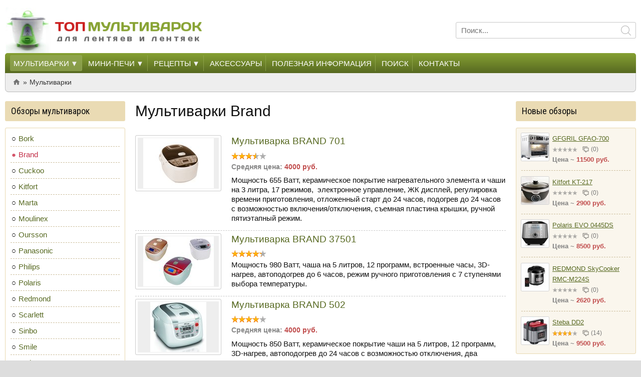

--- FILE ---
content_type: text/html; charset=utf-8
request_url: https://www.topmultivarok.ru/multivarki/brand/
body_size: 8620
content:




<!DOCTYPE html>
<html class="no-js" lang="ru">
    <head>
        <meta name="viewport" content="width=device-width, initial-scale=1" />
        <meta charset="utf-8" />
        <title>
            
                Мультиварки Brand
            
        </title>
        <meta name="description" content="" />
        <meta name="viewport" content="width=device-width, initial-scale=1" />
        <link rel="canonical" href="https://www.topmultivarok.ru/multivarki/brand/" />
        <link rel="icon" href="https://www.topmultivarok.ru/favicon.ico" type="image/x-icon">

        <link rel="preload" as="image" href="/static/images/logo.9b968234b30b.png">
        

        
        <link rel="stylesheet" type="text/css" href="/static/css/topmultivarok.81d07862056e.css">

        
            
        

        <script>
            WebFontConfig = {
                google: {
                    families: ['Roboto Condensed:400',]
                },
                timeout: 5000,
                active: function() {
                },
                inactive: function() {
                }
            };
        </script>

        <script src="/static/js/webfont.7c96a5f11d97.js" async></script>

        

    </head>

    <body class="">
        
        <div class="site-wrap">
            <div class="top-wrap base-region-outter">
                <div class="top base-region-inner">
                    <div class="top-info-wrap">
                        <header class="top-info">
                            <a class="top-info__logo" href="/" title="На главную страницу">
                                <div class="logo">
                                    <img alt="Главная страница" width="400" height="91" src="/static/images/logo.9b968234b30b.png">
                                </div>
                            </a>
                        </header>
                    </div>
                    <div class="top-search">
                        <form class="top-search__form" action="/search/" method="get">
                            <input class="top-search__query" type="text" name="search_query" placeholder="Поиск...">
                            <button class="top-search__submit" type="submit">
                                <svg xmlns="http://www.w3.org/2000/svg" viewBox="0 0 451 451"><path d="M447.05 428l-109.6-109.6c29.4-33.8 47.2-77.9 47.2-126.1C384.65 86.2 298.35 0 192.35 0 86.25 0 .05 86.3.05 192.3s86.3 192.3 192.3 192.3c48.2 0 92.3-17.8 126.1-47.2L428.05 447c2.6 2.6 6.1 4 9.5 4s6.9-1.3 9.5-4c5.2-5.2 5.2-13.8 0-19zM26.95 192.3c0-91.2 74.2-165.3 165.3-165.3 91.2 0 165.3 74.2 165.3 165.3s-74.1 165.4-165.3 165.4c-91.1 0-165.3-74.2-165.3-165.4z"></path></svg>
                            </button>
                        </form>
                    </div>
                </div>
            </div>
            <div class="top-nav-wrap base-region-outter">
                <nav class="top-nav base-region-inner">
                    
<ul class="menu menu_flex menu_main menu_horizontal menu_dropdown menu_level-1">
<li class="menu__item menu__item_active menu__item_level-1" data-level="1">
<div class="menu__link-wrap"><a class="menu__link" href="/multivarki/">Мультиварки</a>
 <div class="menu__item-marker-wrap menu__dropdown-toggle" role="button"></div></div>
<ul class="menu menu_flex submenu menu_vertical menu_level-2">
<li class="menu__item menu__item_leaf menu__item_level-2" data-level="2">
<div class="menu__link-wrap"><a class="menu__link" href="/multivarki/bork/">Bork</a>
 <div class="menu__item-marker-wrap menu__item-passive-marker"></div></div>
</li>
<li class="menu__item menu__item_active menu__item_last-active menu__item_leaf menu__item_level-2" data-level="2">
<div class="menu__link-wrap"><a class="menu__link" href="/multivarki/brand/">Brand</a>
 <div class="menu__item-marker-wrap menu__item-passive-marker"></div></div>
</li>
<li class="menu__item menu__item_leaf menu__item_level-2" data-level="2">
<div class="menu__link-wrap"><a class="menu__link" href="/multivarki/cuckoo/">Cuckoo</a>
 <div class="menu__item-marker-wrap menu__item-passive-marker"></div></div>
</li>
<li class="menu__item menu__item_leaf menu__item_level-2" data-level="2">
<div class="menu__link-wrap"><a class="menu__link" href="/multivarki/kitfort/">Kitfort</a>
 <div class="menu__item-marker-wrap menu__item-passive-marker"></div></div>
</li>
<li class="menu__item menu__item_leaf menu__item_level-2" data-level="2">
<div class="menu__link-wrap"><a class="menu__link" href="/multivarki/marta/">Marta</a>
 <div class="menu__item-marker-wrap menu__item-passive-marker"></div></div>
</li>
<li class="menu__item menu__item_leaf menu__item_level-2" data-level="2">
<div class="menu__link-wrap"><a class="menu__link" href="/multivarki/moulinex/">Moulinex</a>
 <div class="menu__item-marker-wrap menu__item-passive-marker"></div></div>
</li>
<li class="menu__item menu__item_leaf menu__item_level-2" data-level="2">
<div class="menu__link-wrap"><a class="menu__link" href="/multivarki/oursson/">Oursson</a>
 <div class="menu__item-marker-wrap menu__item-passive-marker"></div></div>
</li>
<li class="menu__item menu__item_leaf menu__item_level-2" data-level="2">
<div class="menu__link-wrap"><a class="menu__link" href="/multivarki/panasonic/">Panasonic</a>
 <div class="menu__item-marker-wrap menu__item-passive-marker"></div></div>
</li>
<li class="menu__item menu__item_leaf menu__item_level-2" data-level="2">
<div class="menu__link-wrap"><a class="menu__link" href="/multivarki/philips/">Philips</a>
 <div class="menu__item-marker-wrap menu__item-passive-marker"></div></div>
</li>
<li class="menu__item menu__item_leaf menu__item_level-2" data-level="2">
<div class="menu__link-wrap"><a class="menu__link" href="/multivarki/polaris/">Polaris</a>
 <div class="menu__item-marker-wrap menu__item-passive-marker"></div></div>
</li>
<li class="menu__item menu__item_leaf menu__item_level-2" data-level="2">
<div class="menu__link-wrap"><a class="menu__link" href="/multivarki/redmond/">Redmond</a>
 <div class="menu__item-marker-wrap menu__item-passive-marker"></div></div>
</li>
<li class="menu__item menu__item_leaf menu__item_level-2" data-level="2">
<div class="menu__link-wrap"><a class="menu__link" href="/multivarki/scarlett/">Scarlett</a>
 <div class="menu__item-marker-wrap menu__item-passive-marker"></div></div>
</li>
<li class="menu__item menu__item_leaf menu__item_level-2" data-level="2">
<div class="menu__link-wrap"><a class="menu__link" href="/multivarki/sinbo/">Sinbo</a>
 <div class="menu__item-marker-wrap menu__item-passive-marker"></div></div>
</li>
<li class="menu__item menu__item_leaf menu__item_level-2" data-level="2">
<div class="menu__link-wrap"><a class="menu__link" href="/multivarki/smile/">Smile</a>
 <div class="menu__item-marker-wrap menu__item-passive-marker"></div></div>
</li>
<li class="menu__item menu__item_leaf menu__item_level-2" data-level="2">
<div class="menu__link-wrap"><a class="menu__link" href="/multivarki/steba/">Steba</a>
 <div class="menu__item-marker-wrap menu__item-passive-marker"></div></div>
</li>
<li class="menu__item menu__item_leaf menu__item_level-2" data-level="2">
<div class="menu__link-wrap"><a class="menu__link" href="/multivarki/supra/">Supra</a>
 <div class="menu__item-marker-wrap menu__item-passive-marker"></div></div>
</li>
<li class="menu__item menu__item_leaf menu__item_level-2" data-level="2">
<div class="menu__link-wrap"><a class="menu__link" href="/multivarki/tefal/">Tefal</a>
 <div class="menu__item-marker-wrap menu__item-passive-marker"></div></div>
</li>
<li class="menu__item menu__item_leaf menu__item_level-2" data-level="2">
<div class="menu__link-wrap"><a class="menu__link" href="/multivarki/vitek/">Vitek</a>
 <div class="menu__item-marker-wrap menu__item-passive-marker"></div></div>
</li>
<li class="menu__item menu__item_leaf menu__item_level-2" data-level="2">
<div class="menu__link-wrap"><a class="menu__link" href="/multivarki/yummy/">Yummy</a>
 <div class="menu__item-marker-wrap menu__item-passive-marker"></div></div>
</li>
<li class="menu__item menu__item_leaf menu__item_level-2" data-level="2">
<div class="menu__link-wrap"><a class="menu__link" href="/multivarki/zigmund-shtain/">Zigmund &amp; Shtain</a>
 <div class="menu__item-marker-wrap menu__item-passive-marker"></div></div>
</li>
<li class="menu__item menu__item_level-2" data-level="2">
<div class="menu__link-wrap"><a class="menu__link" href="/multivarki/gfgril/">GFGRIL</a>
 <div class="menu__item-marker-wrap menu__dropdown-toggle" role="button"></div></div>
<ul class="menu menu_flex submenu menu_vertical menu_level-3">
<li class="menu__item menu__item_leaf menu__item_level-3" data-level="3">
<div class="menu__link-wrap"><a class="menu__link" href="/multivarki/gfgril-gf-sm1/">GFGRIL GF-SM1</a>
 <div class="menu__item-marker-wrap menu__item-passive-marker"></div></div>
</li>
</ul>
</li>
<li class="menu__item menu__item_leaf menu__item_level-2" data-level="2">
<div class="menu__link-wrap"><a class="menu__link" href="/multivarki/delta/">Delta</a>
 <div class="menu__item-marker-wrap menu__item-passive-marker"></div></div>
</li>
</ul>
</li>
<li class="menu__item menu__item_level-1" data-level="1">
<div class="menu__link-wrap"><a class="menu__link" href="/mini-pechi/">Мини-печи</a>
 <div class="menu__item-marker-wrap menu__dropdown-toggle" role="button"></div></div>
<ul class="menu menu_flex submenu menu_vertical menu_level-2">
<li class="menu__item menu__item_leaf menu__item_level-2" data-level="2">
<div class="menu__link-wrap"><a class="menu__link" href="/mini-pechi/mini-pechi-gfgril/">GFGRIL</a>
 <div class="menu__item-marker-wrap menu__item-passive-marker"></div></div>
</li>
</ul>
</li>
<li class="menu__item menu__item_level-1" data-level="1">
<div class="menu__link-wrap"><a class="menu__link" href="/recepty-v-multivarke/">Рецепты</a>
 <div class="menu__item-marker-wrap menu__dropdown-toggle" role="button"></div></div>
<ul class="menu menu_flex submenu menu_vertical menu_level-2">
<li class="menu__item menu__item_level-2" data-level="2">
<div class="menu__link-wrap"><a class="menu__link" href="/recepty-v-multivarke/ovoschi-frukty/">Овощи и фрукты</a>
 <div class="menu__item-marker-wrap menu__dropdown-toggle" role="button"></div></div>
<ul class="menu menu_flex submenu menu_vertical menu_level-3">
<li class="menu__item menu__item_leaf menu__item_level-3" data-level="3">
<div class="menu__link-wrap"><a class="menu__link" href="/recepty-v-multivarke/baklazhany/">Баклажаны</a>
 <div class="menu__item-marker-wrap menu__item-passive-marker"></div></div>
</li>
<li class="menu__item menu__item_leaf menu__item_level-3" data-level="3">
<div class="menu__link-wrap"><a class="menu__link" href="/recepty-v-multivarke/kartoshka/">Картошка</a>
 <div class="menu__item-marker-wrap menu__item-passive-marker"></div></div>
</li>
<li class="menu__item menu__item_leaf menu__item_level-3" data-level="3">
<div class="menu__link-wrap"><a class="menu__link" href="/recepty-v-multivarke/fasol/">Фасоль</a>
 <div class="menu__item-marker-wrap menu__item-passive-marker"></div></div>
</li>
<li class="menu__item menu__item_leaf menu__item_level-3" data-level="3">
<div class="menu__link-wrap"><a class="menu__link" href="/recepty-v-multivarke/kapusta/">Капуста</a>
 <div class="menu__item-marker-wrap menu__item-passive-marker"></div></div>
</li>
<li class="menu__item menu__item_leaf menu__item_level-3" data-level="3">
<div class="menu__link-wrap"><a class="menu__link" href="/recepty-v-multivarke/tykva/">Тыква</a>
 <div class="menu__item-marker-wrap menu__item-passive-marker"></div></div>
</li>
<li class="menu__item menu__item_leaf menu__item_level-3" data-level="3">
<div class="menu__link-wrap"><a class="menu__link" href="/recepty-v-multivarke/griby/">Грибы</a>
 <div class="menu__item-marker-wrap menu__item-passive-marker"></div></div>
</li>
<li class="menu__item menu__item_leaf menu__item_level-3" data-level="3">
<div class="menu__link-wrap"><a class="menu__link" href="/recepty-v-multivarke/kabachki/">Кабачки</a>
 <div class="menu__item-marker-wrap menu__item-passive-marker"></div></div>
</li>
<li class="menu__item menu__item_leaf menu__item_level-3" data-level="3">
<div class="menu__link-wrap"><a class="menu__link" href="/recepty-v-multivarke/perec/">Перец</a>
 <div class="menu__item-marker-wrap menu__item-passive-marker"></div></div>
</li>
<li class="menu__item menu__item_leaf menu__item_level-3" data-level="3">
<div class="menu__link-wrap"><a class="menu__link" href="/recepty-v-multivarke/yabloki/">Яблоки</a>
 <div class="menu__item-marker-wrap menu__item-passive-marker"></div></div>
</li>
</ul>
</li>
<li class="menu__item menu__item_leaf menu__item_level-2" data-level="2">
<div class="menu__link-wrap"><a class="menu__link" href="/recepty-v-multivarke/supy/">Супы</a>
 <div class="menu__item-marker-wrap menu__item-passive-marker"></div></div>
</li>
<li class="menu__item menu__item_leaf menu__item_level-2" data-level="2">
<div class="menu__link-wrap"><a class="menu__link" href="/recepty-v-multivarke/kashi/">Каши</a>
 <div class="menu__item-marker-wrap menu__item-passive-marker"></div></div>
</li>
<li class="menu__item menu__item_leaf menu__item_level-2" data-level="2">
<div class="menu__link-wrap"><a class="menu__link" href="/recepty-v-multivarke/ris/">Рис</a>
 <div class="menu__item-marker-wrap menu__item-passive-marker"></div></div>
</li>
<li class="menu__item menu__item_leaf menu__item_level-2" data-level="2">
<div class="menu__link-wrap"><a class="menu__link" href="/recepty-v-multivarke/grechka/">Гречка</a>
 <div class="menu__item-marker-wrap menu__item-passive-marker"></div></div>
</li>
<li class="menu__item menu__item_leaf menu__item_level-2" data-level="2">
<div class="menu__link-wrap"><a class="menu__link" href="/recepty-v-multivarke/pasta-makarony/">Паста, макароны</a>
 <div class="menu__item-marker-wrap menu__item-passive-marker"></div></div>
</li>
<li class="menu__item menu__item_level-2" data-level="2">
<div class="menu__link-wrap"><a class="menu__link" href="/recepty-v-multivarke/myaso/">Мясо</a>
 <div class="menu__item-marker-wrap menu__dropdown-toggle" role="button"></div></div>
<ul class="menu menu_flex submenu menu_vertical menu_level-3">
<li class="menu__item menu__item_leaf menu__item_level-3" data-level="3">
<div class="menu__link-wrap"><a class="menu__link" href="/recepty-v-multivarke/kurica/">Курица</a>
 <div class="menu__item-marker-wrap menu__item-passive-marker"></div></div>
</li>
<li class="menu__item menu__item_leaf menu__item_level-3" data-level="3">
<div class="menu__link-wrap"><a class="menu__link" href="/recepty-v-multivarke/govyadina/">Говядина</a>
 <div class="menu__item-marker-wrap menu__item-passive-marker"></div></div>
</li>
<li class="menu__item menu__item_leaf menu__item_level-3" data-level="3">
<div class="menu__link-wrap"><a class="menu__link" href="/recepty-v-multivarke/svinina/">Свинина</a>
 <div class="menu__item-marker-wrap menu__item-passive-marker"></div></div>
</li>
<li class="menu__item menu__item_leaf menu__item_level-3" data-level="3">
<div class="menu__link-wrap"><a class="menu__link" href="/recepty-v-multivarke/baranina/">Баранина</a>
 <div class="menu__item-marker-wrap menu__item-passive-marker"></div></div>
</li>
<li class="menu__item menu__item_leaf menu__item_level-3" data-level="3">
<div class="menu__link-wrap"><a class="menu__link" href="/recepty-v-multivarke/pechen/">Печень</a>
 <div class="menu__item-marker-wrap menu__item-passive-marker"></div></div>
</li>
<li class="menu__item menu__item_leaf menu__item_level-3" data-level="3">
<div class="menu__link-wrap"><a class="menu__link" href="/recepty-v-multivarke/kolbasa/">Колбаса</a>
 <div class="menu__item-marker-wrap menu__item-passive-marker"></div></div>
</li>
<li class="menu__item menu__item_leaf menu__item_level-3" data-level="3">
<div class="menu__link-wrap"><a class="menu__link" href="/recepty-v-multivarke/farsh/">Фарш</a>
 <div class="menu__item-marker-wrap menu__item-passive-marker"></div></div>
</li>
</ul>
</li>
<li class="menu__item menu__item_leaf menu__item_level-2" data-level="2">
<div class="menu__link-wrap"><a class="menu__link" href="/recepty-v-multivarke/ryba/">Рыба</a>
 <div class="menu__item-marker-wrap menu__item-passive-marker"></div></div>
</li>
<li class="menu__item menu__item_leaf menu__item_level-2" data-level="2">
<div class="menu__link-wrap"><a class="menu__link" href="/recepty-v-multivarke/kotlety/">Котлеты</a>
 <div class="menu__item-marker-wrap menu__item-passive-marker"></div></div>
</li>
<li class="menu__item menu__item_leaf menu__item_level-2" data-level="2">
<div class="menu__link-wrap"><a class="menu__link" href="/recepty-v-multivarke/pelmeni-manty/">Пельмени, манты</a>
 <div class="menu__item-marker-wrap menu__item-passive-marker"></div></div>
</li>
<li class="menu__item menu__item_leaf menu__item_level-2" data-level="2">
<div class="menu__link-wrap"><a class="menu__link" href="/recepty-v-multivarke/salaty/">Салаты</a>
 <div class="menu__item-marker-wrap menu__item-passive-marker"></div></div>
</li>
<li class="menu__item menu__item_level-2" data-level="2">
<div class="menu__link-wrap"><a class="menu__link" href="/recepty-v-multivarke/vypechka/">Выпечка</a>
 <div class="menu__item-marker-wrap menu__dropdown-toggle" role="button"></div></div>
<ul class="menu menu_flex submenu menu_vertical menu_level-3">
<li class="menu__item menu__item_leaf menu__item_level-3" data-level="3">
<div class="menu__link-wrap"><a class="menu__link" href="/recepty-v-multivarke/pirogi/">Пироги</a>
 <div class="menu__item-marker-wrap menu__item-passive-marker"></div></div>
</li>
<li class="menu__item menu__item_leaf menu__item_level-3" data-level="3">
<div class="menu__link-wrap"><a class="menu__link" href="/recepty-v-multivarke/torty/">Торты</a>
 <div class="menu__item-marker-wrap menu__item-passive-marker"></div></div>
</li>
<li class="menu__item menu__item_leaf menu__item_level-3" data-level="3">
<div class="menu__link-wrap"><a class="menu__link" href="/recepty-v-multivarke/keks/">Кекс</a>
 <div class="menu__item-marker-wrap menu__item-passive-marker"></div></div>
</li>
<li class="menu__item menu__item_leaf menu__item_level-3" data-level="3">
<div class="menu__link-wrap"><a class="menu__link" href="/recepty-v-multivarke/hleb/">Хлеб</a>
 <div class="menu__item-marker-wrap menu__item-passive-marker"></div></div>
</li>
<li class="menu__item menu__item_leaf menu__item_level-3" data-level="3">
<div class="menu__link-wrap"><a class="menu__link" href="/recepty-v-multivarke/omlet/">Омлет</a>
 <div class="menu__item-marker-wrap menu__item-passive-marker"></div></div>
</li>
<li class="menu__item menu__item_leaf menu__item_level-3" data-level="3">
<div class="menu__link-wrap"><a class="menu__link" href="/recepty-v-multivarke/zapekanka/">Запеканка</a>
 <div class="menu__item-marker-wrap menu__item-passive-marker"></div></div>
</li>
</ul>
</li>
<li class="menu__item menu__item_level-2" data-level="2">
<div class="menu__link-wrap"><a class="menu__link" href="/recepty-v-multivarke/napitki-deserty/">Напитки и десерты</a>
 <div class="menu__item-marker-wrap menu__dropdown-toggle" role="button"></div></div>
<ul class="menu menu_flex submenu menu_vertical menu_level-3">
<li class="menu__item menu__item_leaf menu__item_level-3" data-level="3">
<div class="menu__link-wrap"><a class="menu__link" href="/recepty-v-multivarke/varenye-dzhem/">Варенье и джем</a>
 <div class="menu__item-marker-wrap menu__item-passive-marker"></div></div>
</li>
</ul>
</li>
<li class="menu__item menu__item_leaf menu__item_level-2" data-level="2">
<div class="menu__link-wrap"><a class="menu__link" href="/recepty-v-multivarke/postnye/">Постные</a>
 <div class="menu__item-marker-wrap menu__item-passive-marker"></div></div>
</li>
</ul>
</li>
<li class="menu__item menu__item_leaf menu__item_level-1" data-level="1">
<div class="menu__link-wrap"><a class="menu__link" href="/aksessuary-multivarok/">Аксессуары</a>
 <div class="menu__item-marker-wrap menu__item-passive-marker"></div></div>
</li>
<li class="menu__item menu__item_leaf menu__item_level-1" data-level="1">
<div class="menu__link-wrap"><a class="menu__link" href="/info/">Полезная информация</a>
 <div class="menu__item-marker-wrap menu__item-passive-marker"></div></div>
</li>
<li class="menu__item menu__item_leaf menu__item_level-1" data-level="1">
<div class="menu__link-wrap"><a class="menu__link" href="/search/">Поиск</a>
 <div class="menu__item-marker-wrap menu__item-passive-marker"></div></div>
</li>
<li class="menu__item menu__item_leaf menu__item_level-1" data-level="1">
<div class="menu__link-wrap"><a class="menu__link" href="/contact/">Контакты</a>
 <div class="menu__item-marker-wrap menu__item-passive-marker"></div></div>
</li>
</ul>

    <ul class="menu menu_more menu_main menu_horizontal menu_dropdown menu_level-1">
     <li class="menu__item menu__item_more menu__item_level-1">
      <div class="menu__link-wrap">
       <a class="menu__link" href="#">
        <!--svg viewBox="0 0 24 24"><path fill="currentColor" d="M16,12A2,2 0 0,1 18,10A2,2 0 0,1 20,12A2,2 0 0,1 18,14A2,2 0 0,1 16,12M10,12A2,2 0 0,1 12,10A2,2 0 0,1 14,12A2,2 0 0,1 12,14A2,2 0 0,1 10,12M4,12A2,2 0 0,1 6,10A2,2 0 0,1 8,12A2,2 0 0,1 6,14A2,2 0 0,1 4,12Z" /></svg-->
        <svg class="menu__gamburger-icon" xmlns="http://www.w3.org/2000/svg" viewBox="0 0 24 24" fill="currentColor" width="24px" height="24px"><path d="M0 0h24v24H0z" fill="none"/><path d="M3 18h18v-2H3v2zm0-5h18v-2H3v2zm0-7v2h18V6H3z"/></svg>
        <svg class="menu__more-icon" xmlns="http://www.w3.org/2000/svg" viewBox="0 0 24 24" fill="currentColor" width="24px" height="24px"><path d="M0 0h24v24H0z" fill="none"/><path d="M6 10c-1.1 0-2 .9-2 2s.9 2 2 2 2-.9 2-2-.9-2-2-2zm12 0c-1.1 0-2 .9-2 2s.9 2 2 2 2-.9 2-2-.9-2-2-2zm-6 0c-1.1 0-2 .9-2 2s.9 2 2 2 2-.9 2-2-.9-2-2-2z"/></svg>
       </a>
       <div class="menu__item-marker-wrap menu__dropdown-toggle" role="button"></div>
      </div>
      <ul class="menu submenu submenu_more menu_vertical menu_level-2"></ul>
     </li>
    </ul> 
   
                </nav>
            </div>
            <div class="breadcrumbs-nav-wrap base-region-outter">
                <nav class="breadcrumbs-nav base-region-inner">
                    

    <ul class="breadcrumbs"><li class="breadcrumbs__item breadcrumbs__homepage"><a class="breadcrumbs__link" href="/"><svg style="width:16px;height:16px" viewBox="0 0 24 24"><path fill="currentColor" d="M10,20V14H14V20H19V12H22L12,3L2,12H5V20H10Z"></path></svg></a></li><li class="breadcrumbs__item"><a class="breadcrumbs__link" href="/multivarki/">Мультиварки</a></li></ul>


                </nav>
            </div>

            <div class="content-wrap base-region-outter">
                <div class="content base-region-inner">
                    <aside class="content__sidebar1 sidebar1 content__region">
                        
                        
                            

<section class="sidebar1__block block block_multivarki">
    <h2 class="block__header">Обзоры мультиварок</h2>
    <div class="block__content">
        
<ul class="menu menu_multicookers menu_vertical menu_level-1">
<li class="menu__item menu__item_leaf menu__item_level-1" data-level="1">
<div class="menu__link-wrap"><a class="menu__link" href="/multivarki/bork/">Bork</a>
 <div class="menu__item-marker-wrap menu__item-passive-marker"></div></div>
</li>
<li class="menu__item menu__item_active menu__item_last-active menu__item_leaf menu__item_level-1" data-level="1">
<div class="menu__link-wrap"><a class="menu__link" href="/multivarki/brand/">Brand</a>
 <div class="menu__item-marker-wrap menu__item-passive-marker"></div></div>
</li>
<li class="menu__item menu__item_leaf menu__item_level-1" data-level="1">
<div class="menu__link-wrap"><a class="menu__link" href="/multivarki/cuckoo/">Cuckoo</a>
 <div class="menu__item-marker-wrap menu__item-passive-marker"></div></div>
</li>
<li class="menu__item menu__item_leaf menu__item_level-1" data-level="1">
<div class="menu__link-wrap"><a class="menu__link" href="/multivarki/kitfort/">Kitfort</a>
 <div class="menu__item-marker-wrap menu__item-passive-marker"></div></div>
</li>
<li class="menu__item menu__item_leaf menu__item_level-1" data-level="1">
<div class="menu__link-wrap"><a class="menu__link" href="/multivarki/marta/">Marta</a>
 <div class="menu__item-marker-wrap menu__item-passive-marker"></div></div>
</li>
<li class="menu__item menu__item_leaf menu__item_level-1" data-level="1">
<div class="menu__link-wrap"><a class="menu__link" href="/multivarki/moulinex/">Moulinex</a>
 <div class="menu__item-marker-wrap menu__item-passive-marker"></div></div>
</li>
<li class="menu__item menu__item_leaf menu__item_level-1" data-level="1">
<div class="menu__link-wrap"><a class="menu__link" href="/multivarki/oursson/">Oursson</a>
 <div class="menu__item-marker-wrap menu__item-passive-marker"></div></div>
</li>
<li class="menu__item menu__item_leaf menu__item_level-1" data-level="1">
<div class="menu__link-wrap"><a class="menu__link" href="/multivarki/panasonic/">Panasonic</a>
 <div class="menu__item-marker-wrap menu__item-passive-marker"></div></div>
</li>
<li class="menu__item menu__item_leaf menu__item_level-1" data-level="1">
<div class="menu__link-wrap"><a class="menu__link" href="/multivarki/philips/">Philips</a>
 <div class="menu__item-marker-wrap menu__item-passive-marker"></div></div>
</li>
<li class="menu__item menu__item_leaf menu__item_level-1" data-level="1">
<div class="menu__link-wrap"><a class="menu__link" href="/multivarki/polaris/">Polaris</a>
 <div class="menu__item-marker-wrap menu__item-passive-marker"></div></div>
</li>
<li class="menu__item menu__item_leaf menu__item_level-1" data-level="1">
<div class="menu__link-wrap"><a class="menu__link" href="/multivarki/redmond/">Redmond</a>
 <div class="menu__item-marker-wrap menu__item-passive-marker"></div></div>
</li>
<li class="menu__item menu__item_leaf menu__item_level-1" data-level="1">
<div class="menu__link-wrap"><a class="menu__link" href="/multivarki/scarlett/">Scarlett</a>
 <div class="menu__item-marker-wrap menu__item-passive-marker"></div></div>
</li>
<li class="menu__item menu__item_leaf menu__item_level-1" data-level="1">
<div class="menu__link-wrap"><a class="menu__link" href="/multivarki/sinbo/">Sinbo</a>
 <div class="menu__item-marker-wrap menu__item-passive-marker"></div></div>
</li>
<li class="menu__item menu__item_leaf menu__item_level-1" data-level="1">
<div class="menu__link-wrap"><a class="menu__link" href="/multivarki/smile/">Smile</a>
 <div class="menu__item-marker-wrap menu__item-passive-marker"></div></div>
</li>
<li class="menu__item menu__item_leaf menu__item_level-1" data-level="1">
<div class="menu__link-wrap"><a class="menu__link" href="/multivarki/steba/">Steba</a>
 <div class="menu__item-marker-wrap menu__item-passive-marker"></div></div>
</li>
<li class="menu__item menu__item_leaf menu__item_level-1" data-level="1">
<div class="menu__link-wrap"><a class="menu__link" href="/multivarki/supra/">Supra</a>
 <div class="menu__item-marker-wrap menu__item-passive-marker"></div></div>
</li>
<li class="menu__item menu__item_leaf menu__item_level-1" data-level="1">
<div class="menu__link-wrap"><a class="menu__link" href="/multivarki/tefal/">Tefal</a>
 <div class="menu__item-marker-wrap menu__item-passive-marker"></div></div>
</li>
<li class="menu__item menu__item_leaf menu__item_level-1" data-level="1">
<div class="menu__link-wrap"><a class="menu__link" href="/multivarki/vitek/">Vitek</a>
 <div class="menu__item-marker-wrap menu__item-passive-marker"></div></div>
</li>
<li class="menu__item menu__item_leaf menu__item_level-1" data-level="1">
<div class="menu__link-wrap"><a class="menu__link" href="/multivarki/yummy/">Yummy</a>
 <div class="menu__item-marker-wrap menu__item-passive-marker"></div></div>
</li>
<li class="menu__item menu__item_leaf menu__item_level-1" data-level="1">
<div class="menu__link-wrap"><a class="menu__link" href="/multivarki/zigmund-shtain/">Zigmund &amp; Shtain</a>
 <div class="menu__item-marker-wrap menu__item-passive-marker"></div></div>
</li>
<li class="menu__item menu__item_leaf menu__item_level-1" data-level="1">
<div class="menu__link-wrap"><a class="menu__link" href="/multivarki/gfgril/">GFGRIL</a>
 <div class="menu__item-marker-wrap menu__item-passive-marker"></div></div>
</li>
<li class="menu__item menu__item_leaf menu__item_level-1" data-level="1">
<div class="menu__link-wrap"><a class="menu__link" href="/multivarki/delta/">Delta</a>
 <div class="menu__item-marker-wrap menu__item-passive-marker"></div></div>
</li>
</ul>

    </div>
</section>
                        
                        
                        
                            

<section class="sidebar1__block block block_recepty-v-multivarke">
    <h2 class="block__header">Рецепты для мультиварок</h2>
    <div class="block__content">
        
<ul class="menu menu_recipes menu_vertical menu_dropdown menu_level-1">
<li class="menu__item menu__item_level-1" data-level="1">
<div class="menu__link-wrap"><a class="menu__link" href="/recepty-v-multivarke/ovoschi-frukty/">Овощи и фрукты</a>
 <div class="menu__item-marker-wrap menu__dropdown-toggle" role="button"></div></div>
<ul class="menu submenu menu_vertical menu_level-2">
<li class="menu__item menu__item_leaf menu__item_level-2" data-level="2">
<div class="menu__link-wrap"><a class="menu__link" href="/recepty-v-multivarke/baklazhany/">Баклажаны</a>
 <div class="menu__item-marker-wrap menu__item-passive-marker"></div></div>
</li>
<li class="menu__item menu__item_leaf menu__item_level-2" data-level="2">
<div class="menu__link-wrap"><a class="menu__link" href="/recepty-v-multivarke/kartoshka/">Картошка</a>
 <div class="menu__item-marker-wrap menu__item-passive-marker"></div></div>
</li>
<li class="menu__item menu__item_leaf menu__item_level-2" data-level="2">
<div class="menu__link-wrap"><a class="menu__link" href="/recepty-v-multivarke/fasol/">Фасоль</a>
 <div class="menu__item-marker-wrap menu__item-passive-marker"></div></div>
</li>
<li class="menu__item menu__item_leaf menu__item_level-2" data-level="2">
<div class="menu__link-wrap"><a class="menu__link" href="/recepty-v-multivarke/kapusta/">Капуста</a>
 <div class="menu__item-marker-wrap menu__item-passive-marker"></div></div>
</li>
<li class="menu__item menu__item_leaf menu__item_level-2" data-level="2">
<div class="menu__link-wrap"><a class="menu__link" href="/recepty-v-multivarke/tykva/">Тыква</a>
 <div class="menu__item-marker-wrap menu__item-passive-marker"></div></div>
</li>
<li class="menu__item menu__item_leaf menu__item_level-2" data-level="2">
<div class="menu__link-wrap"><a class="menu__link" href="/recepty-v-multivarke/griby/">Грибы</a>
 <div class="menu__item-marker-wrap menu__item-passive-marker"></div></div>
</li>
<li class="menu__item menu__item_leaf menu__item_level-2" data-level="2">
<div class="menu__link-wrap"><a class="menu__link" href="/recepty-v-multivarke/kabachki/">Кабачки</a>
 <div class="menu__item-marker-wrap menu__item-passive-marker"></div></div>
</li>
<li class="menu__item menu__item_leaf menu__item_level-2" data-level="2">
<div class="menu__link-wrap"><a class="menu__link" href="/recepty-v-multivarke/perec/">Перец</a>
 <div class="menu__item-marker-wrap menu__item-passive-marker"></div></div>
</li>
<li class="menu__item menu__item_leaf menu__item_level-2" data-level="2">
<div class="menu__link-wrap"><a class="menu__link" href="/recepty-v-multivarke/yabloki/">Яблоки</a>
 <div class="menu__item-marker-wrap menu__item-passive-marker"></div></div>
</li>
</ul>
</li>
<li class="menu__item menu__item_leaf menu__item_level-1" data-level="1">
<div class="menu__link-wrap"><a class="menu__link" href="/recepty-v-multivarke/supy/">Супы</a>
 <div class="menu__item-marker-wrap menu__item-passive-marker"></div></div>
</li>
<li class="menu__item menu__item_leaf menu__item_level-1" data-level="1">
<div class="menu__link-wrap"><a class="menu__link" href="/recepty-v-multivarke/kashi/">Каши</a>
 <div class="menu__item-marker-wrap menu__item-passive-marker"></div></div>
</li>
<li class="menu__item menu__item_leaf menu__item_level-1" data-level="1">
<div class="menu__link-wrap"><a class="menu__link" href="/recepty-v-multivarke/ris/">Рис</a>
 <div class="menu__item-marker-wrap menu__item-passive-marker"></div></div>
</li>
<li class="menu__item menu__item_leaf menu__item_level-1" data-level="1">
<div class="menu__link-wrap"><a class="menu__link" href="/recepty-v-multivarke/grechka/">Гречка</a>
 <div class="menu__item-marker-wrap menu__item-passive-marker"></div></div>
</li>
<li class="menu__item menu__item_leaf menu__item_level-1" data-level="1">
<div class="menu__link-wrap"><a class="menu__link" href="/recepty-v-multivarke/pasta-makarony/">Паста, макароны</a>
 <div class="menu__item-marker-wrap menu__item-passive-marker"></div></div>
</li>
<li class="menu__item menu__item_level-1" data-level="1">
<div class="menu__link-wrap"><a class="menu__link" href="/recepty-v-multivarke/myaso/">Мясо</a>
 <div class="menu__item-marker-wrap menu__dropdown-toggle" role="button"></div></div>
<ul class="menu submenu menu_vertical menu_level-2">
<li class="menu__item menu__item_leaf menu__item_level-2" data-level="2">
<div class="menu__link-wrap"><a class="menu__link" href="/recepty-v-multivarke/kurica/">Курица</a>
 <div class="menu__item-marker-wrap menu__item-passive-marker"></div></div>
</li>
<li class="menu__item menu__item_leaf menu__item_level-2" data-level="2">
<div class="menu__link-wrap"><a class="menu__link" href="/recepty-v-multivarke/govyadina/">Говядина</a>
 <div class="menu__item-marker-wrap menu__item-passive-marker"></div></div>
</li>
<li class="menu__item menu__item_leaf menu__item_level-2" data-level="2">
<div class="menu__link-wrap"><a class="menu__link" href="/recepty-v-multivarke/svinina/">Свинина</a>
 <div class="menu__item-marker-wrap menu__item-passive-marker"></div></div>
</li>
<li class="menu__item menu__item_leaf menu__item_level-2" data-level="2">
<div class="menu__link-wrap"><a class="menu__link" href="/recepty-v-multivarke/baranina/">Баранина</a>
 <div class="menu__item-marker-wrap menu__item-passive-marker"></div></div>
</li>
<li class="menu__item menu__item_leaf menu__item_level-2" data-level="2">
<div class="menu__link-wrap"><a class="menu__link" href="/recepty-v-multivarke/pechen/">Печень</a>
 <div class="menu__item-marker-wrap menu__item-passive-marker"></div></div>
</li>
<li class="menu__item menu__item_leaf menu__item_level-2" data-level="2">
<div class="menu__link-wrap"><a class="menu__link" href="/recepty-v-multivarke/kolbasa/">Колбаса</a>
 <div class="menu__item-marker-wrap menu__item-passive-marker"></div></div>
</li>
<li class="menu__item menu__item_leaf menu__item_level-2" data-level="2">
<div class="menu__link-wrap"><a class="menu__link" href="/recepty-v-multivarke/farsh/">Фарш</a>
 <div class="menu__item-marker-wrap menu__item-passive-marker"></div></div>
</li>
</ul>
</li>
<li class="menu__item menu__item_leaf menu__item_level-1" data-level="1">
<div class="menu__link-wrap"><a class="menu__link" href="/recepty-v-multivarke/ryba/">Рыба</a>
 <div class="menu__item-marker-wrap menu__item-passive-marker"></div></div>
</li>
<li class="menu__item menu__item_leaf menu__item_level-1" data-level="1">
<div class="menu__link-wrap"><a class="menu__link" href="/recepty-v-multivarke/kotlety/">Котлеты</a>
 <div class="menu__item-marker-wrap menu__item-passive-marker"></div></div>
</li>
<li class="menu__item menu__item_leaf menu__item_level-1" data-level="1">
<div class="menu__link-wrap"><a class="menu__link" href="/recepty-v-multivarke/pelmeni-manty/">Пельмени, манты</a>
 <div class="menu__item-marker-wrap menu__item-passive-marker"></div></div>
</li>
<li class="menu__item menu__item_leaf menu__item_level-1" data-level="1">
<div class="menu__link-wrap"><a class="menu__link" href="/recepty-v-multivarke/salaty/">Салаты</a>
 <div class="menu__item-marker-wrap menu__item-passive-marker"></div></div>
</li>
<li class="menu__item menu__item_level-1" data-level="1">
<div class="menu__link-wrap"><a class="menu__link" href="/recepty-v-multivarke/vypechka/">Выпечка</a>
 <div class="menu__item-marker-wrap menu__dropdown-toggle" role="button"></div></div>
<ul class="menu submenu menu_vertical menu_level-2">
<li class="menu__item menu__item_leaf menu__item_level-2" data-level="2">
<div class="menu__link-wrap"><a class="menu__link" href="/recepty-v-multivarke/pirogi/">Пироги</a>
 <div class="menu__item-marker-wrap menu__item-passive-marker"></div></div>
</li>
<li class="menu__item menu__item_leaf menu__item_level-2" data-level="2">
<div class="menu__link-wrap"><a class="menu__link" href="/recepty-v-multivarke/torty/">Торты</a>
 <div class="menu__item-marker-wrap menu__item-passive-marker"></div></div>
</li>
<li class="menu__item menu__item_leaf menu__item_level-2" data-level="2">
<div class="menu__link-wrap"><a class="menu__link" href="/recepty-v-multivarke/keks/">Кекс</a>
 <div class="menu__item-marker-wrap menu__item-passive-marker"></div></div>
</li>
<li class="menu__item menu__item_leaf menu__item_level-2" data-level="2">
<div class="menu__link-wrap"><a class="menu__link" href="/recepty-v-multivarke/hleb/">Хлеб</a>
 <div class="menu__item-marker-wrap menu__item-passive-marker"></div></div>
</li>
<li class="menu__item menu__item_leaf menu__item_level-2" data-level="2">
<div class="menu__link-wrap"><a class="menu__link" href="/recepty-v-multivarke/omlet/">Омлет</a>
 <div class="menu__item-marker-wrap menu__item-passive-marker"></div></div>
</li>
<li class="menu__item menu__item_leaf menu__item_level-2" data-level="2">
<div class="menu__link-wrap"><a class="menu__link" href="/recepty-v-multivarke/zapekanka/">Запеканка</a>
 <div class="menu__item-marker-wrap menu__item-passive-marker"></div></div>
</li>
</ul>
</li>
<li class="menu__item menu__item_level-1" data-level="1">
<div class="menu__link-wrap"><a class="menu__link" href="/recepty-v-multivarke/napitki-deserty/">Напитки и десерты</a>
 <div class="menu__item-marker-wrap menu__dropdown-toggle" role="button"></div></div>
<ul class="menu submenu menu_vertical menu_level-2">
<li class="menu__item menu__item_leaf menu__item_level-2" data-level="2">
<div class="menu__link-wrap"><a class="menu__link" href="/recepty-v-multivarke/varenye-dzhem/">Варенье и джем</a>
 <div class="menu__item-marker-wrap menu__item-passive-marker"></div></div>
</li>
</ul>
</li>
<li class="menu__item menu__item_leaf menu__item_level-1" data-level="1">
<div class="menu__link-wrap"><a class="menu__link" href="/recepty-v-multivarke/postnye/">Постные</a>
 <div class="menu__item-marker-wrap menu__item-passive-marker"></div></div>
</li>
</ul>

    </div>
</section>
                        
                        <section class="sidebar1__block block block_rekl2">
    <div class="block__content">
        <!-- Yandex.RTB R-A-127760-2 -->
        <div id="yandex_rtb_R-A-127760-2"></div>
        <script type="text/javascript">
            (function(w, d, n, s, t) {
                w[n] = w[n] || [];
                w[n].push(function() {
                    Ya.Context.AdvManager.render({
                        blockId: "R-A-127760-2",
                        renderTo: "yandex_rtb_R-A-127760-2",
                        async: true
                    });
                });
                t = d.getElementsByTagName("script")[0];
                s = d.createElement("script");
                s.type = "text/javascript";
                s.src = "//an.yandex.ru/system/context.js";
                s.async = true;
                t.parentNode.insertBefore(s, t);
            })(this, this.document, "yandexContextAsyncCallbacks");
        </script>
    </div>
</section>
                    </aside>

                    <main class="content__main-content main-content content__region">
                        
                        
    <h1 class="main-content__h1">Мультиварки Brand</h1>
    
    
    
        <ul class="main-content__content-page-list content-page-list">
            
                <li class="content-page-list__item">
                    <div class="content-page-list__item-thumb">
                        <a class="content-page-list__item-thumb-link" href="/multivarki/brand-701/">
                            <img alt="BRAND 701" class="content-page-list__item-thumb-img" height="100" src="/media/images/brand-701_0.max-160x100.jpg" width="141">
                        </a>
                    </div>
                    <div class="content-page-list__item-title-and-desc">
                        <a class="content-page-list__item-title-link" href="/multivarki/brand-701/">Мультиварка BRAND 701</a>

                        
                            <div class="content-page-list__rating-stars rating-stars rating-stars_small">
                                <div class="rating-stars__0"><img src="/static/images/stars/star0.90b8efe20cc2.png"></div>
                                <div class="rating-stars__5" data-rating-val="3.50"><img src="/static/images/stars/star5.eaa59ab5f2ea.png"></div>
                            </div>
                        

                        
                            <div class="content-page-list__item-price">
                                <span class="content-page-list__item-price-label">Средняя цена: </span>
                                <span class="content-page-list__item-price-val">4000 руб.</span>
                            </div>
                        
                        <div class="content-page-list__item-desc"><p>Мощность 655 Ватт, керамическое покрытие нагревательного элемента и чаши на 3 литра, 17 режимов,  электронное управление, ЖК дисплей, регулировка времени приготовления, отложенный старт до 24 часов, подогрев до 24 часов с возможностью включения/отключения, съемная пластина крышки, ручной пятиэтапный режим.</p>
</div>
                    </div>

                </li>
            
                <li class="content-page-list__item">
                    <div class="content-page-list__item-thumb">
                        <a class="content-page-list__item-thumb-link" href="/multivarki/brand-37501/">
                            <img alt="Мультиварка BRAND 37501" class="content-page-list__item-thumb-img" height="100" src="/media/images/brand-37501.max-160x100.jpg" width="141">
                        </a>
                    </div>
                    <div class="content-page-list__item-title-and-desc">
                        <a class="content-page-list__item-title-link" href="/multivarki/brand-37501/">Мультиварка BRAND 37501</a>

                        
                            <div class="content-page-list__rating-stars rating-stars rating-stars_small">
                                <div class="rating-stars__0"><img src="/static/images/stars/star0.90b8efe20cc2.png"></div>
                                <div class="rating-stars__5" data-rating-val="4.30"><img src="/static/images/stars/star5.eaa59ab5f2ea.png"></div>
                            </div>
                        

                        
                        <div class="content-page-list__item-desc"><p>Мощность 980 Ватт, чаша на 5 литров, 12 программ, встроенные часы, 3D-нагрев, автоподогрев до 6 часов,<strong> </strong>режим ручного приготовления с 7 ступенями выбора температуры.</p>
</div>
                    </div>

                </li>
            
                <li class="content-page-list__item">
                    <div class="content-page-list__item-thumb">
                        <a class="content-page-list__item-thumb-link" href="/multivarki/brand-502/">
                            <img alt="Мультиварка BRAND 502" class="content-page-list__item-thumb-img" height="100" src="/media/images/brand-502.max-160x100.jpg" width="112">
                        </a>
                    </div>
                    <div class="content-page-list__item-title-and-desc">
                        <a class="content-page-list__item-title-link" href="/multivarki/brand-502/">Мультиварка BRAND 502</a>

                        
                            <div class="content-page-list__rating-stars rating-stars rating-stars_small">
                                <div class="rating-stars__0"><img src="/static/images/stars/star0.90b8efe20cc2.png"></div>
                                <div class="rating-stars__5" data-rating-val="3.90"><img src="/static/images/stars/star5.eaa59ab5f2ea.png"></div>
                            </div>
                        

                        
                            <div class="content-page-list__item-price">
                                <span class="content-page-list__item-price-label">Средняя цена: </span>
                                <span class="content-page-list__item-price-val">4000 руб.</span>
                            </div>
                        
                        <div class="content-page-list__item-desc"><p>Мощность 850 Ватт, керамическое покрытие чаши на 5 литров, 12 программ, 3D-нагрев, автоподогрев до 24 часов с возможностью отключения, два датчика температуры, керамическое антипригарное покрытие нагревательного элемента, ручной пятиэтапный режим, приготовления йогурта с кипячением и без.</p>
</div>
                    </div>

                </li>
            
                <li class="content-page-list__item">
                    <div class="content-page-list__item-thumb">
                        <a class="content-page-list__item-thumb-link" href="/multivarki/brand-6060/">
                            <img alt="мультиварка-скороварка-коптильня BRAND 6060" class="content-page-list__item-thumb-img" height="100" src="/media/images/brand-6060.max-160x100.jpg" width="94">
                        </a>
                    </div>
                    <div class="content-page-list__item-title-and-desc">
                        <a class="content-page-list__item-title-link" href="/multivarki/brand-6060/">Мультиварка-скороварка-коптильня BRAND 6060 </a>

                        
                            <div class="content-page-list__rating-stars rating-stars rating-stars_small">
                                <div class="rating-stars__0"><img src="/static/images/stars/star0.90b8efe20cc2.png"></div>
                                <div class="rating-stars__5" data-rating-val="3.80"><img src="/static/images/stars/star5.eaa59ab5f2ea.png"></div>
                            </div>
                        

                        
                            <div class="content-page-list__item-price">
                                <span class="content-page-list__item-price-label">Средняя цена: </span>
                                <span class="content-page-list__item-price-val">5000 руб.</span>
                            </div>
                        
                        <div class="content-page-list__item-desc"><p>Мощность 1000 Ватт, чаша на 6 литров, 7 программ, тепловая обработка под давлением и без давления, регулировка времени приготовления в каждом режиме, отложенный старт на 99 минут, автоподогрев до 99 минут, горячее копчение под высоким давлением, холодное копчение при низком давлении, возможность комбинирования горячего и холодного копчения.</p>
</div>
                    </div>

                </li>
            
                <li class="content-page-list__item">
                    <div class="content-page-list__item-thumb">
                        <a class="content-page-list__item-thumb-link" href="/multivarki/brand-6051/">
                            <img alt="Мультиварка-скороварка BRAND 6051" class="content-page-list__item-thumb-img" height="100" src="/media/images/brand-6051.max-160x100.jpg" width="141">
                        </a>
                    </div>
                    <div class="content-page-list__item-title-and-desc">
                        <a class="content-page-list__item-title-link" href="/multivarki/brand-6051/">Мультиварка-скороварка BRAND 6051</a>

                        
                            <div class="content-page-list__rating-stars rating-stars rating-stars_small">
                                <div class="rating-stars__0"><img src="/static/images/stars/star0.90b8efe20cc2.png"></div>
                                <div class="rating-stars__5" data-rating-val="3.60"><img src="/static/images/stars/star5.eaa59ab5f2ea.png"></div>
                            </div>
                        

                        
                            <div class="content-page-list__item-price">
                                <span class="content-page-list__item-price-label">Средняя цена: </span>
                                <span class="content-page-list__item-price-val">4890 руб.</span>
                            </div>
                        
                        <div class="content-page-list__item-desc"><p>Мощность 1000 Ватт, керамическое покрытие чаши на 5 литров, 14 программ, пятиуровневая система безопасности, 66 температурных режимов, 70 уровней давления, отложенный старт на 24 часа, разогрев блюд до 24 часов, автоподогрев до 24 часов, 3-х ступенчатый ручной режим с возможностью регулировки времени приготовления от 1 минуты до 2 часов и температуры от 25°С до 130°С на каждом этапе.</p>
</div>
                    </div>

                </li>
            
        </ul>

        

    

    

                    </main>

                    <aside class="content__sidebar2 sidebar2 content__region">
                        




    <section class="sidebarbar2__block block block_sidebar-top block_multicooker-top">
        <h2 class="block__header">Новые обзоры</h2>
        <div class="block__content sidebar-top">
            
                <div class="sidebar-top__item">
                    <a class="sidebar-top__item-image" href="/mini-pechi/gfgril-gfao-700/"><img alt="GFGRIL_GFAO-700" class="sidebar-top__item-image-img" height="55" src="/media/images/main-GFGRIL_GFAO-700.2e16d0ba.fill-55x55.jpg" width="55"></a>
                    <div class="sidebar-top__item-info">
                        <a class="sidebar-top__item-info-link" href="/mini-pechi/gfgril-gfao-700/">
                            GFGRIL GFAO-700
                        </a>
                        <div class="sidebar-top__rating-comments">
                            <div class="sidebar-top__rating rating-stars rating-stars_very-small">
                                <div alt="*" class="rating-stars__0"><img alt="rating" src="/static/images/stars/star0.90b8efe20cc2.png" width="50" height="11"></div>
                                <div alt="*" class="rating-stars__5" data-rating-val="0.00"><img alt="rating" src="/static/images/stars/star5.eaa59ab5f2ea.png" width="50" height="11"></div>
                            </div>
                            <div class="sidebar-top__num-comments">
                                <img alt="*" class="comment-icon" src="/static/images/comments.f26de626c8ed.png" width="14" height="14"> <span class="num-comments">(0)</span>
                            </div>
                        </div>
                        
                            <div class="sidebar-top__item-price">
                                <span class="sidebar-top__item-price-label">Цена ~ </span>
                                <span class="sidebar-top__item-price-val">11500 руб.</span>
                            </div>
                        
                    </div>
                </div>
            
                <div class="sidebar-top__item">
                    <a class="sidebar-top__item-image" href="/multivarki/kitfort-kt-217/"><img alt="Kitfort KT-217" class="sidebar-top__item-image-img" height="55" src="/media/images/IMG_20210312_141658.2e16d0ba.fill-55x55.jpg" width="55"></a>
                    <div class="sidebar-top__item-info">
                        <a class="sidebar-top__item-info-link" href="/multivarki/kitfort-kt-217/">
                            Kitfort KT-217
                        </a>
                        <div class="sidebar-top__rating-comments">
                            <div class="sidebar-top__rating rating-stars rating-stars_very-small">
                                <div alt="*" class="rating-stars__0"><img alt="rating" src="/static/images/stars/star0.90b8efe20cc2.png" width="50" height="11"></div>
                                <div alt="*" class="rating-stars__5" data-rating-val="0.00"><img alt="rating" src="/static/images/stars/star5.eaa59ab5f2ea.png" width="50" height="11"></div>
                            </div>
                            <div class="sidebar-top__num-comments">
                                <img alt="*" class="comment-icon" src="/static/images/comments.f26de626c8ed.png" width="14" height="14"> <span class="num-comments">(0)</span>
                            </div>
                        </div>
                        
                            <div class="sidebar-top__item-price">
                                <span class="sidebar-top__item-price-label">Цена ~ </span>
                                <span class="sidebar-top__item-price-val">2900 руб.</span>
                            </div>
                        
                    </div>
                </div>
            
                <div class="sidebar-top__item">
                    <a class="sidebar-top__item-image" href="/multivarki/polaris-evo-0445ds/"><img alt="Polaris EVO 0445DS" class="sidebar-top__item-image-img" height="55" src="/media/images/polaris-evo-0445ds.2e16d0ba.fill-55x55.jpg" width="55"></a>
                    <div class="sidebar-top__item-info">
                        <a class="sidebar-top__item-info-link" href="/multivarki/polaris-evo-0445ds/">
                            Polaris EVO 0445DS
                        </a>
                        <div class="sidebar-top__rating-comments">
                            <div class="sidebar-top__rating rating-stars rating-stars_very-small">
                                <div alt="*" class="rating-stars__0"><img alt="rating" src="/static/images/stars/star0.90b8efe20cc2.png" width="50" height="11"></div>
                                <div alt="*" class="rating-stars__5" data-rating-val="0.00"><img alt="rating" src="/static/images/stars/star5.eaa59ab5f2ea.png" width="50" height="11"></div>
                            </div>
                            <div class="sidebar-top__num-comments">
                                <img alt="*" class="comment-icon" src="/static/images/comments.f26de626c8ed.png" width="14" height="14"> <span class="num-comments">(0)</span>
                            </div>
                        </div>
                        
                            <div class="sidebar-top__item-price">
                                <span class="sidebar-top__item-price-label">Цена ~ </span>
                                <span class="sidebar-top__item-price-val">8500 руб.</span>
                            </div>
                        
                    </div>
                </div>
            
                <div class="sidebar-top__item">
                    <a class="sidebar-top__item-image" href="/multivarki/redmond-skycooker-rmc-m224s/"><img alt="REDMOND-SkyCooker-RMC-M224S.jpg" class="sidebar-top__item-image-img" height="55" src="/media/images/RMC-M224S_01.2e16d0ba.fill-55x55.jpg" width="55"></a>
                    <div class="sidebar-top__item-info">
                        <a class="sidebar-top__item-info-link" href="/multivarki/redmond-skycooker-rmc-m224s/">
                            REDMOND SkyCooker RMC-M224S
                        </a>
                        <div class="sidebar-top__rating-comments">
                            <div class="sidebar-top__rating rating-stars rating-stars_very-small">
                                <div alt="*" class="rating-stars__0"><img alt="rating" src="/static/images/stars/star0.90b8efe20cc2.png" width="50" height="11"></div>
                                <div alt="*" class="rating-stars__5" data-rating-val="0.00"><img alt="rating" src="/static/images/stars/star5.eaa59ab5f2ea.png" width="50" height="11"></div>
                            </div>
                            <div class="sidebar-top__num-comments">
                                <img alt="*" class="comment-icon" src="/static/images/comments.f26de626c8ed.png" width="14" height="14"> <span class="num-comments">(0)</span>
                            </div>
                        </div>
                        
                            <div class="sidebar-top__item-price">
                                <span class="sidebar-top__item-price-label">Цена ~ </span>
                                <span class="sidebar-top__item-price-val">2620 руб.</span>
                            </div>
                        
                    </div>
                </div>
            
                <div class="sidebar-top__item">
                    <a class="sidebar-top__item-image" href="/multivarki/steba-dd2/"><img alt="Мультиварка-скороварка-медленноварка Steba DD2" class="sidebar-top__item-image-img" height="55" src="/media/images/steba-dd2_bxAGV4D.2e16d0ba.fill-55x55.jpg" width="55"></a>
                    <div class="sidebar-top__item-info">
                        <a class="sidebar-top__item-info-link" href="/multivarki/steba-dd2/">
                            Steba DD2
                        </a>
                        <div class="sidebar-top__rating-comments">
                            <div class="sidebar-top__rating rating-stars rating-stars_very-small">
                                <div alt="*" class="rating-stars__0"><img alt="rating" src="/static/images/stars/star0.90b8efe20cc2.png" width="50" height="11"></div>
                                <div alt="*" class="rating-stars__5" data-rating-val="3.70"><img alt="rating" src="/static/images/stars/star5.eaa59ab5f2ea.png" width="50" height="11"></div>
                            </div>
                            <div class="sidebar-top__num-comments">
                                <img alt="*" class="comment-icon" src="/static/images/comments.f26de626c8ed.png" width="14" height="14"> <span class="num-comments">(14)</span>
                            </div>
                        </div>
                        
                            <div class="sidebar-top__item-price">
                                <span class="sidebar-top__item-price-label">Цена ~ </span>
                                <span class="sidebar-top__item-price-val">9500 руб.</span>
                            </div>
                        
                    </div>
                </div>
            
        </div>
    </section>

                        
                        




    <section class="sidebarbar2__block block block_sidebar-top block_recipe-top">
        <h2 class="block__header">Популярные рецепты</h2>
        <div class="block__content sidebar-top">
            
                <div class="sidebar-top__item">
                    <a class="sidebar-top__item-image" href="/recepty-v-multivarke/medovik-1513/"><img alt="Медовик в мультиварке" class="sidebar-top__item-image-img" height="55" src="/media/images/1513-1_gotovo.2e16d0ba.fill-55x55.jpg" width="55"></a>
                    <div class="sidebar-top__item-info">
                        <a class="sidebar-top__item-info-link" href="/recepty-v-multivarke/medovik-1513/">
                            Медовик
                        </a>
                        <div class="sidebar-top__rating-comments">
                            <div class="sidebar-top__rating rating-stars rating-stars_very-small">
                                <div alt="*" class="rating-stars__0"><img alt="rating" src="/static/images/stars/star0.90b8efe20cc2.png" width="50" height="11"></div>
                                <div alt="*" class="rating-stars__5" data-rating-val="4.10"><img alt="rating" src="/static/images/stars/star5.eaa59ab5f2ea.png" width="50" height="11"></div>
                            </div>
                            <div class="sidebar-top__num-comments">
                                <img alt="*" class="comment-icon" src="/static/images/comments.f26de626c8ed.png" width="14" height="14"> <span class="num-comments">(22)</span>
                            </div>
                        </div>
                        
                    </div>
                </div>
            
                <div class="sidebar-top__item">
                    <a class="sidebar-top__item-image" href="/recepty-v-multivarke/kak-pravilno-varit-kukuruzu-v-pochatkah-1493/"><img alt="Кукуруза в початках в мультиварке" class="sidebar-top__item-image-img" height="55" src="/media/images/1493-dscf9543.2e16d0ba.fill-55x55.jpg" width="55"></a>
                    <div class="sidebar-top__item-info">
                        <a class="sidebar-top__item-info-link" href="/recepty-v-multivarke/kak-pravilno-varit-kukuruzu-v-pochatkah-1493/">
                            Как варить кукурузу в початках
                        </a>
                        <div class="sidebar-top__rating-comments">
                            <div class="sidebar-top__rating rating-stars rating-stars_very-small">
                                <div alt="*" class="rating-stars__0"><img alt="rating" src="/static/images/stars/star0.90b8efe20cc2.png" width="50" height="11"></div>
                                <div alt="*" class="rating-stars__5" data-rating-val="3.10"><img alt="rating" src="/static/images/stars/star5.eaa59ab5f2ea.png" width="50" height="11"></div>
                            </div>
                            <div class="sidebar-top__num-comments">
                                <img alt="*" class="comment-icon" src="/static/images/comments.f26de626c8ed.png" width="14" height="14"> <span class="num-comments">(1)</span>
                            </div>
                        </div>
                        
                    </div>
                </div>
            
                <div class="sidebar-top__item">
                    <a class="sidebar-top__item-image" href="/recepty-v-multivarke/kurinye-goleni-zapechennye-s-kartoshkoy-1437/"><img alt="Куриные голени запеченные с картошкой" class="sidebar-top__item-image-img" height="55" src="/media/images/1437-dscf8455.2e16d0ba.fill-55x55.jpg" width="55"></a>
                    <div class="sidebar-top__item-info">
                        <a class="sidebar-top__item-info-link" href="/recepty-v-multivarke/kurinye-goleni-zapechennye-s-kartoshkoy-1437/">
                            Куриные голени запеченные с картошкой
                        </a>
                        <div class="sidebar-top__rating-comments">
                            <div class="sidebar-top__rating rating-stars rating-stars_very-small">
                                <div alt="*" class="rating-stars__0"><img alt="rating" src="/static/images/stars/star0.90b8efe20cc2.png" width="50" height="11"></div>
                                <div alt="*" class="rating-stars__5" data-rating-val="3.30"><img alt="rating" src="/static/images/stars/star5.eaa59ab5f2ea.png" width="50" height="11"></div>
                            </div>
                            <div class="sidebar-top__num-comments">
                                <img alt="*" class="comment-icon" src="/static/images/comments.f26de626c8ed.png" width="14" height="14"> <span class="num-comments">(9)</span>
                            </div>
                        </div>
                        
                    </div>
                </div>
            
                <div class="sidebar-top__item">
                    <a class="sidebar-top__item-image" href="/recepty-v-multivarke/belyj-hleb-1269/"><img alt="Белый хлеб" class="sidebar-top__item-image-img" height="55" src="/media/images/1269-12_celyy.2e16d0ba.fill-55x55.jpg" width="55"></a>
                    <div class="sidebar-top__item-info">
                        <a class="sidebar-top__item-info-link" href="/recepty-v-multivarke/belyj-hleb-1269/">
                            Белый хлеб
                        </a>
                        <div class="sidebar-top__rating-comments">
                            <div class="sidebar-top__rating rating-stars rating-stars_very-small">
                                <div alt="*" class="rating-stars__0"><img alt="rating" src="/static/images/stars/star0.90b8efe20cc2.png" width="50" height="11"></div>
                                <div alt="*" class="rating-stars__5" data-rating-val="4.00"><img alt="rating" src="/static/images/stars/star5.eaa59ab5f2ea.png" width="50" height="11"></div>
                            </div>
                            <div class="sidebar-top__num-comments">
                                <img alt="*" class="comment-icon" src="/static/images/comments.f26de626c8ed.png" width="14" height="14"> <span class="num-comments">(23)</span>
                            </div>
                        </div>
                        
                    </div>
                </div>
            
                <div class="sidebar-top__item">
                    <a class="sidebar-top__item-image" href="/recepty-v-multivarke/kurinaya-grudka-zapechenaya-s-kortoshkoy-1119/"><img alt="Куриная грудка запеченная с картошкой" class="sidebar-top__item-image-img" height="55" src="/media/images/1119-15.2e16d0ba.fill-55x55.jpg" width="55"></a>
                    <div class="sidebar-top__item-info">
                        <a class="sidebar-top__item-info-link" href="/recepty-v-multivarke/kurinaya-grudka-zapechenaya-s-kortoshkoy-1119/">
                            Куриная грудка запеченная с картошкой
                        </a>
                        <div class="sidebar-top__rating-comments">
                            <div class="sidebar-top__rating rating-stars rating-stars_very-small">
                                <div alt="*" class="rating-stars__0"><img alt="rating" src="/static/images/stars/star0.90b8efe20cc2.png" width="50" height="11"></div>
                                <div alt="*" class="rating-stars__5" data-rating-val="3.70"><img alt="rating" src="/static/images/stars/star5.eaa59ab5f2ea.png" width="50" height="11"></div>
                            </div>
                            <div class="sidebar-top__num-comments">
                                <img alt="*" class="comment-icon" src="/static/images/comments.f26de626c8ed.png" width="14" height="14"> <span class="num-comments">(40)</span>
                            </div>
                        </div>
                        
                    </div>
                </div>
            
        </div>
    </section>

                        
                    </aside>

                </div>
            </div>

            <div class="footer-wrap base-region-outter">
                <footer class="footer base-region-inner">
                    <nav class="bottom-nav base-region-inner">
                        
<ul class="menu menu_main menu_horizontal menu_level-1">
<li class="menu__item menu__item_leaf menu__item_level-1" data-level="1">
<div class="menu__link-wrap"><a class="menu__link" href="/">Начало</a>
 <div class="menu__item-marker-wrap menu__item-passive-marker"></div></div>
</li>
<li class="menu__item menu__item_active menu__item_last-active menu__item_leaf menu__item_level-1" data-level="1">
<div class="menu__link-wrap"><a class="menu__link" href="/multivarki/">Мультиварки</a>
 <div class="menu__item-marker-wrap menu__item-passive-marker"></div></div>
</li>
<li class="menu__item menu__item_leaf menu__item_level-1" data-level="1">
<div class="menu__link-wrap"><a class="menu__link" href="/mini-pechi/">Мини-печи</a>
 <div class="menu__item-marker-wrap menu__item-passive-marker"></div></div>
</li>
<li class="menu__item menu__item_leaf menu__item_level-1" data-level="1">
<div class="menu__link-wrap"><a class="menu__link" href="/recepty-v-multivarke/">Рецепты</a>
 <div class="menu__item-marker-wrap menu__item-passive-marker"></div></div>
</li>
<li class="menu__item menu__item_leaf menu__item_level-1" data-level="1">
<div class="menu__link-wrap"><a class="menu__link" href="/aksessuary-multivarok/">Аксессуары</a>
 <div class="menu__item-marker-wrap menu__item-passive-marker"></div></div>
</li>
<li class="menu__item menu__item_leaf menu__item_level-1" data-level="1">
<div class="menu__link-wrap"><a class="menu__link" href="/info/">Полезная информация</a>
 <div class="menu__item-marker-wrap menu__item-passive-marker"></div></div>
</li>
<li class="menu__item menu__item_leaf menu__item_level-1" data-level="1">
<div class="menu__link-wrap"><a class="menu__link" href="/search/">Поиск</a>
 <div class="menu__item-marker-wrap menu__item-passive-marker"></div></div>
</li>
<li class="menu__item menu__item_leaf menu__item_level-1" data-level="1">
<div class="menu__link-wrap"><a class="menu__link" href="/contact/">Контакты</a>
 <div class="menu__item-marker-wrap menu__item-passive-marker"></div></div>
</li>
</ul>

                    </nav>
                    <div class="footer__copyright copyright">
                        <a class="copyright__home-link" href="/">www.TopMultivarok.Ru</a><br />
                        2012-2025 &copy; Все права защищены.<br />При использовании материалов нашего сайта активная ссылка обязательна.
                    </div>
                </footer>
            </div>
        </div>

        
        
        <script src="/static/js/jquery.min.dc5e7f18c8d3.js"></script>

        <link rel="stylesheet" href="/static/magnific-popup/magnific-popup.30b593b71d76.css" />
        <script src="/static/magnific-popup/jquery.magnific-popup.5b23ded83b6a.js"></script>
        <script>
            $(document).ready(function() {
                $('.gallery').magnificPopup({
                    delegate: '.gallery__link',
                    type: 'image',
                    tLoading: 'Loading image #%curr%...',
                    mainClass: 'mfp-img-mobile',
                    gallery: {
                        enabled: true,
                        navigateByImgClick: true,
                        preload: [0,1] // Will preload 0 - before current, and 1 after the current image
                    },
                    image: {
                        tError: '<a href="%url%">The image #%curr%</a> could not be loaded.',
                        titleSrc: function(item) {
                            return item.el.attr('title') + '<small>www.topmultivarok.ru</small>';
                        }
                    }
                });
            });
        </script>

            <script src="/static/js/flexmenu/modernizr.custom.5b8262fd41ac.js"></script>
            <script src="/static/js/flexmenu/flexmenu.b28969f154fb.js"></script>
            <script src="/static/js/topmultivarok.a89224263cf3.js"></script>

            
                
            

        

    </body>
</html>



--- FILE ---
content_type: text/css
request_url: https://www.topmultivarok.ru/static/css/topmultivarok.81d07862056e.css
body_size: 37046
content:
* {
    box-sizing: border-box;
}

a:link, a:visited, a:active, li a.active {
    color: #576921;
    outline: none;
}

a:hover {
    color: #cc0000;
}

p {
    margin: 0 0 1em 0;
}

blockquote {
    color: #808080;
    font-size: 1rem;
    font-style: italic;
    padding: 0;
    margin: 0 0 1em 0;
}

ul {
    margin: 0;
    padding: 0 0 0 20px;
    list-style-type: circle;
    list-style-position: outside;
}

figure {
    margin: 0;
    padding: 0;
}

svg:not(:root) {
    overflow: hidden;
}

html {
    font-size: 15px;
    line-height: 1.333rem;
}

body {
    margin: 0;
    padding: 0;
    font-family: -apple-system,
               BlinkMacSystemFont,
               "Segoe UI",
               Roboto,
               Oxygen-Sans,
               Cantarell,
               "Helvetica Neue",
               sans-serif;
    background: none repeat scroll 0 0 #DDDDDD;
    color: #111111;
}

/* --- Maket --*/

.site-wrap {
    background-color: #FFFFFF;
    box-shadow: 0 0 25px rgba(0,0,0,0.3);
    border-radius: 10px 10px 10px 10px;
    margin: 29px auto;
    padding: 10px 19px 15px 19px;
    max-width: 1300px;
}

@media only all and (max-width: 1300px) {
    .site-wrap {
        margin: 0 auto;
        padding: 10px 10px 0 10px;
        border-radius: 0;
    }
}

@media only all and (max-width: 400px) {
    .site-wrap {
        margin: 0 auto;
        padding: 10px 10px 0 10px ;
        border-radius: 0;
    }
}

.base-region-inner {
    width: 100%;
}

.top-wrap {
}

.top {
    position: relative;
    display: flex;
    justify-content: space-between;
    align-items: center;
    max-height: 120px;
    padding-top: 5px;
}

.top-info-wrap {
    flex: 0 0 auto;
    margin-right: 2em;
    line-height: 32px;
}

.top-nav-wrap {
    position: relative;
    display: flex;
    align-items: center;
    background-color: #768a38;
    background-image: linear-gradient(to bottom,#86a133,#576921);
    border-radius: 5px 5px 0 0;
    height: 40px;
}

.breadcrumbs-nav-wrap {
    background-color: #eeeeee;
    border-radius: 0 0 7px 7px;
    border-bottom: 1px solid #B8B8B8;
    border-left: 1px solid #C2C2C2;
    border-right: 1px solid #C2C2C2;
}

.content-wrap {
    background-color: #fff;
}

.footer-wrap {
    background-color: #fff;
}

.content {
    display: flex;
}

.content__main-content {
    flex: 1 1 auto;
    min-width: 240px; /* Мин. ширина обязательна для правильной работы overflow */
    max-width: 782px;
}

.main-content__product {
    width: 100%;
}

.content__sidebar1 {
    flex: 0 0 240px;
    /* order: -1; */
}

.content__sidebar2 {
    flex: 0 0 240px;
}

.footer-wrap {
    margin-top: 20px;
    border-top: 1px solid #eee;
}

/* --- End Maket --*/


/* --- top-site-info ---*/

.top-info {
    /* display: flex;
    justify-content: space-between;
    align-items: center; */
}

.top-info__logo {
    /* flex: 1 1 auto;
    white-space: nowrap; */
    display: block;
}

.logo {
    display: flex;
    align-items: center;
    width: 400px;  /* must be for flexmenu */
    height: 91px;
    color: #dddddd;
    font-size: 26px;
    font-weight: 500;
    font-family: 'Montserrat Alternates', sans-serif;
    vertical-align: middle;
    letter-spacing: -0.025em;
}

.logo img {
    display: block;
    width: 100%;
    height: auto;
}

.logo__text {
    flex: 0 1 auto;
    white-space: nowrap;
}

.logo__first-letter {
    display: inline-block;
    position: relative;
    top: -4px;
    color: #d05454;
    font-size: 36px;
    vertical-align: middle;
}

.logo__another-letters {
    display: inline-block;
}

.logo__preffix {
    position: relative;
    top: -5px;
    width: 38px;
    height: 38px;
    margin-right: 5px;
}

.logo__suffix {
    width: 24px;
    height: 24px;
    vertical-align: middle;
}

.top-search {
    flex: 1 1 auto;
    max-width: 360px;
    margin-left: 15px;
}

.top-search__form {
    position: relative;
}

.top-search__query {
    width: 100%;
    min-height: 24px;
    border-radius: 3px;
    border: 1px solid #CCCCCC;
    box-shadow: 0 0 2px rgba(0, 0, 0, 0.1) inset;
    font-size: 1rem;
    padding: 7px 35px 7px 10px;
    outline: none;
}

.top-search__submit {
    position: absolute;
    right: 10px;
    top: 50%;
    transform: translate(0, -50%);
    width: 20px;
    height: 20px;
    padding: 0;
    border: none;
    background-color: transparent;
    cursor: pointer;
	outline: none;
}

.top-search__submit svg {
    fill: #bcbcbc;
}

@media only all and (max-width: 520px) {
    .top-search {
        display: none;
    }
}

/* --- End top-site-info ---*/


/* --- Breadcrumbs --*/

.breadcrumbs {
    display: flex;
    align-items: center;
    margin: 0;
    padding: 8px 14px;
    list-style: none;
    font-size: 0.9rem;
    color: #333;
}

.breadcrumbs__item {
    flex: 0 1 auto;
}

.breadcrumbs__item+.breadcrumbs__item:before {
    content: "\00BB";
    padding: 0 5px;
}

.breadcrumbs__link, .breadcrumbs__link:link, .breadcrumbs__link:visited {
    color: #333;
    text-decoration: none;
}

.breadcrumbs__homepage .breadcrumbs__link, .breadcrumbs__homepage .breadcrumbs__link:link, .breadcrumbs__homepage .breadcrumbs__link:visited {
    color: #727272;
}

.breadcrumbs__homepage svg {
    display: block;
    margin-bottom: 1px;
}

/* --- End Breadcrumbs --*/


/* --- Menus ---*/


/* Main Menu */

.top-nav {
    /* position: relative; */
    display: flex;
}

.top-nav .menu_main {
    flex: 0 1 auto;
    height: 32px;
    /* line-height: 32px; */
    overflow: hidden;
    padding: 0 10px;
}

.top-nav .menu_main.menu_more {
    flex: 0 0 auto;
    margin-left: auto
}

.menu, .menu_item {
    margin: 0;
    padding: 0;
    list-style: none;
}

.menu_horizontal {
    display: flex;
    align-items: center;
    flex-wrap: wrap;
}

.menu_horizontal > .menu__item {
    flex: 0 0 auto;
}

.menu_main > .menu__item > .menu__link-wrap {
    display: flex;
    align-items: center;
}

.menu__item-marker-wrap {
    display: inline-block;
}

.menu_main > .menu__item > .submenu {
    position: absolute;
    top: auto;    /* px only */
    left: 0;  /* px only */
    right: 0;  /* px only */
    display: none;
    max-width: 360px;  /* px only */
    min-width: 200px;
    margin: 0 7px;  /* px only */
    padding: 10px;
    background-color: #eeeeee;
    border-radius: 2px 2px 3px 3px;
    box-shadow: 0 14px 28px rgba(0,0,0,0.25), 0 10px 10px rgba(0,0,0,0.22);
    box-sizing: border-box;
    z-index: 1000;
}

.menu_main > .menu__item {
    padding: 1px 7px;
    line-height: 1.3em;
    border-top: 1px solid transparent;
}

.menu_flex.menu_horizontal {
    visibility: hidden;
}

.menu_main.menu_more > .menu__item {
    padding-left: 0;
    padding-right: 0;
}

.menu_main > .menu__item:first-child {
    /* padding-left: 0; */
}

.menu_main > .menu__item:not(:last-child) {
    margin-right: 5px;
    border-right: 1px solid rgba(149, 169, 86, 0.75);
}

.menu_main > .menu__item > .menu__link-wrap {

}

.menu_main > .menu__item > .menu__link-wrap .menu__link {
    padding: 5px 0;
    color: #ffffff;
    text-decoration: none;
    text-transform: uppercase;
}

.menu_main:hover > .menu__item.menu__item_active {
    background-color: transparent;
    border-radius: 0;
}

.menu_main > .menu__item.menu__item_active, .menu_main:hover > .menu__item.menu__item_active:hover {
    /* border-top: 1px solid rgba(255, 255, 255, 0.6); */
    background-color: rgba(149, 169, 86, 0.75);
    border-radius: 3px;
}

.menu_main > .menu__item.menu__item_active > .menu__link-wrap .menu__link {

}

.menu_main > .menu__item:hover {
    /* border-top: 1px solid #ffffff; */
    background-color: rgba(149, 169, 86, 0.75);
    border-radius: 3px;
}

.menu_main > .menu__item_expanded:hover > .menu__link-wrap .menu__link {
    color: #fff;
}

.menu_main > .menu__item > .menu__link-wrap .menu__dropdown-toggle {
    color: #efefef;
    border-radius: 3px;
    cursor: pointer;
}

.menu_main > .menu__item > .menu__link-wrap .menu__dropdown-toggle:after {
    content: "\25BC";
    padding: 3px 0 3px 3px;
}

.menu_main.menu_more > .menu__item > .menu__link-wrap .menu__dropdown-toggle:after {
    display: none;
    content: "\2026";
}

.menu_main.menu_more > .menu__item > .menu__link-wrap > .menu__link {
    position: relative;
    /* top: -2px; */
    padding: 0;
}

.menu_main.menu_more > .menu__item > .menu__link-wrap > .menu__link svg {
    width: 28px;
    height: 28px;
    vertical-align: middle;
}

.menu__more-icon {
    display: none;
}

.menu__gamburger-icon {
    display: block;
}

.menu_main > .menu__item_expanded > .menu__link-wrap .menu__dropdown-toggle:after {
    content: "\25B2";
}

.menu_main > .menu__item:hover > .menu__link-wrap .menu__dropdown-toggle {
    /* background-color: #c22121; */
}

.menu_main > .menu__item_active > .menu__link-wrap .menu__dropdown-toggle {
    color: #efefef;
}

/* vertical menus in blocks */

.menu_vertical .submenu {
    display: none;
}

.menu_vertical .menu__link-wrap {
    display: flex;
    align-items: center;
}

.menu_vertical .menu__link {
    flex: 0 0 auto;
    color: #333333;
    text-decoration: none;
}

.block .menu_vertical .menu__link {
    color: #576921;
}

.menu_vertical .menu__link:hover {
    text-decoration: underline;
}

.menu_vertical .menu__item_last-active > .menu__link-wrap .menu__link {
    color: #c22d46;
    text-decoration: none;
}

.menu_vertical .menu__item-marker-wrap {
    flex: 0 0 auto;
    order: -1;
}

.menu_vertical .menu__item-marker-wrap {
    height: 15px;
    width: 13px;
    margin-right: 3px;
    line-height: 15px;
    font-family: Arial, sans-serif;
    font-size: 15px;
    box-sizing: border-box;
    text-align: center;
}

/* for tachscreen devices */
@media (any-pointer: coarse) {
    .menu_main .menu_vertical .menu__item-marker-wrap {
        height: 20px;
        width: 17px;
        line-height: 20px;
        font-size: 20px;
    }
}

.menu_vertical .menu__item_last-active > .menu__link-wrap > .menu__item-marker-wrap {
    color: #c22d46;
}

.menu_vertical .menu__dropdown-toggle {
    border-radius: 3px;
    cursor: pointer;
}

.menu_vertical .menu__link-wrap > .menu__item-passive-marker:after {
    content: "\25CB";
}

.menu_vertical .menu__item_last-active > .menu__link-wrap > .menu__item-passive-marker:after {
    content: "\25CF";
    color: #d4566b;
}

.menu_vertical .menu__dropdown-toggle:after {
    content: "\229E";  /* plus */
    color: #333333;
}

.block .menu_vertical .menu__dropdown-toggle:after {
    color: #576921;
}

.menu_vertical .menu__item_expanded > .menu__link-wrap > .menu__dropdown-toggle:after {
    content: "\229F";  /* minus */
    color: #333333;
}

.block .menu_vertical .menu__item_expanded > .menu__link-wrap > .menu__dropdown-toggle:after {
    color: #576921;
}

/* active item must be opened */
.menu_vertical .menu__item_active.menu__item_expanded > .submenu {
    display: block;
}

.menu_vertical .menu__item {
    padding: 5px 0;
}

.menu_vertical .menu__item_level-1:not(:last-child) {
    border-bottom: 1px dashed #ccbe9b;
}

/* for tachscreen devices */
@media (any-pointer: coarse) {
    .menu_main .menu_vertical .menu__item {
        padding: 5px 0;
    }
}

.menu_vertical .menu__item:first-child {
    padding-top: 0;
}

.menu_vertical .menu__item:last-child {
    padding-bottom: 0;
}

.menu_vertical .submenu {
    margin: 5px 0 0 1px;
    border-left: 1px solid #c0c0c0;
}

.menu_main .menu_vertical .submenu {
    margin-left: 1px;
    border-left: 1px solid #b0b0b0;
}

.menu_vertical .submenu.submenu.menu_level-2 {
    /* background-color: #ddd; */
}

.menu_vertical .submenu.menu_level-3 {
    /* background-color: #ccc; */
}

.menu_vertical .submenu .menu__item {
    padding-left: 15px;
}

/* --- End Menu ---*/


/* --- Block ---*/

.block {
    margin-bottom: 30px;
}

.block__header {
    margin: 3px 0 13px 0;
    padding: 5px 10px 5px 12px;
    font-family: sans-serif;
    font-size: 1.08rem;
    line-height: 30px;
    background: none repeat scroll 0 0 #eadbb4;
    border-radius: 3px 3px 3px 3px;
    font-weight: 400;
    white-space: nowrap;
    max-height: 40px;
    overflow: hidden;
}

.wf-active .block__header {
    font-family: 'Roboto Condensed', sans-serif;
    font-size: 1.2rem;
}

.block__content {
    padding: 10px;
    background: none repeat scroll 0 0 #faf6ed;
    border: 1px solid #eadbb4;
    box-shadow: inset 0 0 1px 0px #eadbb4;
    border-radius: 3px 3px 3px 3px;
}

.block_multivarki > .block__content {
    padding: 10px;
    background: none repeat scroll 0 0 #ffffff;
    border: 1px solid #eadbb4;
}

.block__content > *:first-child :first-child {
    margin-top: 0;
}

.block__content > *:last-child :last-child {
    margin-bottom: 0;
}

.block_sidebar-top > .block__content {
    padding: 10px;
}

.sidebar-top__item {
    display: flex;
}

.sidebar-top__item:not(:first-of-type) {
    padding-top: 0.75em;
}

.sidebar-top__item:not(:last-of-type) {
    padding-bottom: 0.75em;
    border-bottom: 1px dashed #ccbe9b;
}

.sidebar-top__item-image {
    flex: 0 0 auto;
}

.sidebar-top__item-info {
    flex: 1 1 auto;
    font-size: 0.87rem;
}

.sidebar-top__item-image {
    width: 55px;
    height: 55px;
    max-width: 55px;
    max-height: 55px;
    box-shadow: 0 0 0px 1px #d3d3d3;
    border-radius: 2px;
    margin: 0 7px 0 0;
    padding: 0;
}

.sidebar-top__item-image-img {
    width: 100%;
    height: 100%;
    border-radius: 2px;
}

.sidebar-top__item-info-link {
    display: block;
}

.sidebar-top__rating-comments {
    display: flex;
    align-items: baseline;
}

.sidebar-top__rating, .sidebar-top__num-comments {
    flex: 0 1 auto;
}

.sidebar-top__rating {
    margin-right: 10px;
}

.sidebar-top__item-price-label {
    color: #808080;
    font-weight: bold;
}

.sidebar-top__item-price-val {
    color: #c04c4c;
    font-weight: bold;
}

/* --- End Block --*/


.main-content li {
    margin-bottom: 0.3rem;
}


/* --- Streamfield Blocks --- */

.stream-block img {
    max-width: 100%;
    height: auto;
}

.stream-paragraph-block .middle-image,
.stream-paragraph-block .big-image,
.stream-paragraph-block .full-image {
    display: block;
    margin: 1em auto;
}

.responsive-object {
    position: relative;
}

.responsive-object iframe,
.responsive-object object,
.responsive-object embed {
    position: absolute;
    top: 0;
    left: 0;
    width: 100%;
    height: 100%;
}

.stream-embed-block {
    border: 1px solid #cccccc;
    background-color: #ededed;
    border-radius: 3px;
    padding: 4px;
}

.stream-embed-block__video {
    padding-right: 1px;
}

.stream-embed-block__caption {
    padding: 3px 5px;
    text-align: center;
    font-style: italic;
    background-color: #ededed;
}

.stream-block {
    margin-bottom: 15px;
}

.stream-block p {
    margin-top: 1em;
    margin-bottom: 1em;
}

.main-content .figure img {
    margin-left: auto;
    margin-right: auto;
}

.figure__caption, .embed__caption {
    padding: 3px 0;
    text-align: center;
    font-style: italic;
    background-color: #ededed;
}

.figure_align-colorbox .figure__caption,
.figure_align-left .figure__caption,
.figure_align-right .figure__caption,
.figure_align-center .figure__caption {
    text-align: center;
    padding: 4px 0 0 0;
}

.figure_align-left {
    float: left;
    max-width: 400px;
    padding-right: 7px;
}

.figure_align-right {
    float: right;
    max-width: 400px;
    padding-left: 7px;
}

.figure_align-center {
    text-align: center;
    max-width: 100%;
}

.quote__body {
    position: relative;
    color: #808080;
    font-size: 1rem;
    font-style: normal;
    margin: 0;
    padding: 5px 20px 5px 28px;
}

.quote__body:before, .quote__body:after {
    position: absolute;
    font-family: serif;
    font-size: 3em;
    color: #999999;
}

.quote__body:before {
    content: "\201c";
    top: 10px;
    left: -4px;
}

.quote__body:after {
    content: "\201d";
    bottom: -17px;
    right: 0;
}

.quote__body p:first-of-type {
    margin-top: 0;
}

.quote__body p:last-of-type {
    margin-bottom: 0;
}

.quote__source-text {
    display: block;
    margin-top: 1em;
    font-style: italic;
}

.stream-html-block table.formatted {
    width: 100%;
    border-collapse: collapse;
    border: 1px solid #dae4b9;
}

.stream-html-block table.formatted th, .stream-html-block table.formatted td {
    border: 1px solid #dae4b9;
    padding: 3px 7px;
    font-size: 1rem;
}

.stream-table-block table {
    width: 100%;
    border: 2px solid #e0e7c8;
    border-collapse: collapse;
}

.stream-table-block td, .stream-table-block th {
    padding: 0.5em;
    font-weight: normal;
    font-size: 1rem;
    text-align: left;
    border: 1px solid #dae4b9;
}

.stream-table-block th {
    font-weight: bold;
}

.stream-table-block caption {
    font-weight: bold;
}

/* --- End Streamfield Blocks --- */


/* --- Colorbox --- */

.gallery__link {
    display: block;
    position: relative;
    padding: 4px;
    border: 1px solid #cccccc;
    border-radius: 3px;
    color: #777777;
    text-decoration: none;
}

.gallery__link:hover {
    border: 1px solid #cc0000;
}

.gallery__link img {
    display: block;
}

.gallery__link:hover:before {
    content: "";
    display: block;
    position: absolute;
    top: 5px;
    right: 5px;
    width: 48px;
    height: 48px;
    background: url("../images/zoom-plus.564b07356de4.png") no-repeat;
}

/* --- Colorbox --- */


/* --- Content --*/

.sidebar1 {
    padding: 15px 0;
}

.sidebar2 {
    padding: 15px 0;
}

.main-content {
    padding: 15px 20px;
    font-size: 1.0666666666666667rem;
    line-height: 23px;
    overflow-wrap: anywhere;
}

.main-content__section {
    margin-bottom: 40px;
}

.main-content__h1 {
    margin: 0 0 26px 0;
    font-size: 2rem;
    font-weight: normal;
    line-height: 3rem;
}

.main-content__section-header {
    margin: 30px 0 10px 0;
    font-size: 1.4rem;
    font-weight: bold;
    line-height: 30px;
}

.main-content__section-header:first-child {
    margin: 0 0 20px 0;
}

.main-content__section-header_inbox {
    padding: 4px 10px;
    background-color: #eeeeee;
    font-family: sans-serif;
    font-size: 1.2rem;
    font-weight: normal;
}

.wf-active .main-content__section-header_inbox {
    font-family: 'Roboto Condensed', sans-serif;
    font-size: 1.4rem;
}

.stream-paragraph-block h2 {
    margin: 30px 0 10px 0;
    font-size: 1.4rem;
    font-weight: bold;
    line-height: 30px;
}

.stream-paragraph-block p {
    margin: 0 0 18px 0;
}

.stream-paragraph-block ul, .stream-paragraph-block ol {
    margin: 0 0 18px 0;
}

/* --- End Content --*/

/* --- ContentPageList -- */
.content-page-list {
    list-style: none;
    margin: 0;
    padding: 0;
}

.content-page-list__item {
    display: flex;
    justify-content: flex-start;
    align-items: flex-start;
    flex-wrap: wrap;
    margin-bottom: 30px;
    border-bottom: 1px dashed #c8c8c8;
}

.content-page-list__item-thumb {
    display: flex;
    flex: 0 0 auto;
    width: 170px;
    height: 110px;
    max-width: 170px;
    min-height: 110px;
    box-sizing: content-box;
    margin: 0 20px 13px 0;
    border: 1px solid #cccccc;
    border-radius: 3px;
    justify-content: center;
    align-items: center;
    background-color: #eee;
    box-shadow: inset 0 0 1px 4px #ffffff;
}

.content-page-list__item-thumb:hover {
    box-shadow: 0 0 10px 5px rgba(0, 0, 0, 0.1);
}

.content-page-list__item-thumb-link {
    display: block;
    flex: 0 0 auto;
    margin: 5px;
    max-width: 160px;
    max-height: 100px;
}

.content-page-list__item-title-and-desc {
    flex: 1 1 220px;
}

.content-page-list__item-desc {
    font-size: 1rem;
    line-height: 1.333rem;
}

.content-page-list__item-title-link {
    display: block;
    margin-bottom: 0.5rem;
    font-size: 1.266rem;
    text-decoration: none;
    /* border-bottom: 1px dashed #576921; */
}

.content-page-list__item-price {
    flex: 1 1 220px;
    line-height: 1.333rem;
    margin-bottom: 0.5rem;
    font-size: 0.9rem;
    font-weight: bold;
    color: #888888;
}

.content-page-list__item-price-val {
    color: #c04c4c;
}




@media only all and (max-width: 1199px) {
    .content__sidebar2 {
        display: none;
    }

    .figure_align-left {
        float: none;
        max-width: 400px;
        padding-right: 0;
        text-align: center;
    }

    .figure_align-right {
        float: none;
        max-width: 400px;
        padding-left: 0;
        text-align: center;
    }
}

@media only all and (max-width: 800px) {
    .content__sidebar1, .content__sidebar2 {
        display: none;
    }

    .logo {
        width: 350px;
        height: 80px;
    }

    .main-content {
        padding: 15px 0 15px 0;
        font-size: 15px;
        line-height: 22px;
    }

    .main-content__h1 {
        font-size: 28px;
        line-height: 32px;
    }

    .main-content .stream-block {
        margin-bottom: 25px;
    }

    .main-content h2 {
        margin: 25px 0 10px 0;
    }
}

@media only all and (max-width: 460px) {
    .logo {
        width: 300px;
        height: 69px;
    }
}

@media only all and (max-width: 330px) {
    .logo {
        width: 250px;
        height: 57px;
    }
}


/*--- Product ---*/

.product__main-image-and-toc {
    display: flex;
    flex-wrap: wrap;
    margin-bottom: 20px;
}

.product__main-image {
    flex: 1 1 100px;
    min-width: 100px;
    max-width: 250px;
    margin-bottom: 1rem;
}

.product__main-image-link {
    display: block;
    padding: 4px;
    border: 1px solid #cccccc;
    border-radius: 3px;
}

.product__main-image-link:hover {
    border: 1px solid #cc0000;
}

.product__main-image-toc-space {
    flex: 0 1 20px;
}

.product__main-image-img {
    display: block;
    width: 100%;
    height: auto;
}

.product__toc {
    flex: 1 1 auto;
    min-width: 300px;
}

.product__toc-header {
    font-family: sans-serif;
    font-size: 1.24rem;
    font-weight: normal;
}

.wf-active .product__toc-header {
    font-family: 'Roboto Condensed', sans-serif;
    font-size: 1.4rem;
}

.toc__list {
    list-style: none;
    margin: 0;
    padding-left: 0;
    font-size: 1rem;
}

.main-content__rating {
    margin: 20px 0;
    font-family: 'Roboto Condensed', sans-serif;
}

.main-content__rating-label {
    vertical-align: middle;
}

.product__price {
    margin: 20px 0;
    font-family: 'Roboto Condensed', sans-serif;
}

.product__price-label {
    font-weight: normal;
}

.product__price-val {
    font-weight: bold;
    color: #cc0000;
}

.product__pluses-and-minuses {
    display: flex;
    flex-wrap: wrap;
}

.pluses {
    flex: 0 1 47%;
    min-width: 300px;
}

.pluses ul {
    list-style-position: outside;
    padding-left: 17px;
    list-style-image: url("../images/list-plus.950d52427677.gif");
}

.product__pluses-and-minuses-space {
    flex: 0 1 4%;
}

.minuses {
    flex: 0 1 47%;
    min-width: 300px;
}

.minuses ul {
    list-style-position: outside;
    padding-left: 17px;
    list-style-image: url("../images/list-minus.e37e5173992a.gif");
}

.pluses__header, .minuses__header {
    margin: 3px 0 13px 0;
    padding: 5px 10px 5px 12px;
    font-size: 1.08rem;
    line-height: 30px;
    background: none repeat scroll 0 0 #eadbb4;
    border-radius: 3px 3px 3px 3px;
    font-family: sans-serif;
    font-weight: 400;
    white-space: nowrap;
    max-height: 40px;
    overflow: hidden;
}

.wf-active .pluses__header, .wf-active .minuses__header {
    font-family: 'Roboto Condensed', sans-serif;
    font-size: 1.2rem;
}

.pluses__body, .minuses__body {
    font-size: 1rem;
}

.params {
    width: 100%;
    border: 2px solid #dae4b9;
    border-collapse: collapse;
}

.params-caption {
    margin: 0 0 10px 0;
    font-size: 1.4rem;
    font-weight: bold;
    line-height: 30px;
    text-align: center;
}

.param:nth-child(odd) {
    background-color: #f1f5e4;
}

.param__label, .param__value {
    padding: 0.5em;
    font-weight: normal;
    font-size: 1rem;
    text-align: left;
    border: 1px solid #dae4b9;
}

.param__value {
    width: 50%;
}

.autoprograms {
    width: 100%;
    border: 2px solid #e0e7c8;
    border-collapse: collapse;
}

.autoprograms-caption {
    margin: 0 0 10px 0;
    font-size: 1.4rem;
    font-weight: bold;
    line-height: 30px;
    text-align: center;
}

.autoprogram__cell, .autoprograms-headers__cell {
    padding: 0.5em;
    font-weight: normal;
    font-size: 1rem;
    text-align: left;
    border: 1px solid #dae4b9;
}

.autoprograms-headers__cell {
    min-width: 320px;
    padding-top: 1rem;
    padding-bottom: 1rem;
    border: 1px solid #e0e7c8;
    background-color: #e0e7c8;
    font-weight: bold;
}

.autoprograms-headers__name {
    min-width: 12rem;
}

.autoprogram__desc p {
    margin-top: 10px;
    margin-bottom: 0;
}

.autoprogram__temperature, .autoprogram__period {
    background-color: #f1f5e4;
    font-size: 14px;
}

.autoprogram__temperature-label, .autoprogram__period-label {
    /* font-weight: bold; */
}

/*--- end Product ---*/

.public-info {
    font-size: 0.92em;
    color: #898989;
    border-top: 1px solid #cccccc;
    border-bottom: 1px solid #cccccc;
    padding: 3px 0;
}


/* --- SubDirs --- */

.dir-page-list {
    display: inline-block;
    list-style: none;
    padding: 0;
    margin-bottom: 26px;
}

.dir-page-list__item {
    display: inline-block;
    margin: 5px;
    padding: 3px 5px;
    border: 1px solid #eadbb4;
    background-color: #faf6ed;
    border-radius: 3px;
}

.dir-page-list__item-link {
    text-decoration: none;
}

/* --- end SubDirs --- */


/* --- Pagination --- */

.pagination-nav {
    text-align: center;
}

.pagination {
    display: flex;
    padding: 0;
    list-style-type: none;
    justify-content: center;
    border: 1px solid #cccccc;
    border-radius: 3px;
}

.pagination__item {
    flex: 1 1 auto;
    padding: 3px 7px;
    margin: 0;
}

.pagination__item:not(:last-of-type) {
    border-right: 1px solid #cccccc;
}

.pagination__link {
    display: block;
    text-decoration: none;
}

.pagination__item_disabled {
    color: #a1a1a1;
}

/* --- end Pagination --- */


/* --- Recipes --- */

.recipe__main-image-and-introduction {
    margin-bottom: 20px;
}

.recipe__main-image {
    float: left;
    min-width: 100px;
    max-width: 250px;
    margin: 0 1em 0.5em 0;
}

.recipe__main-image-link {
    display: block;
    padding: 4px;
    border: 1px solid #cccccc;
    border-radius: 3px;
}

.recipe__main-image-link:hover {
    border: 1px solid #cc0000;
}

.recipe__main-image-img {
    display: block;
    width: 100%;
    height: auto;
}

.recipe__introduction {
    min-width: 300px;
}

.recipe__main-image-and-introduction:after {
    content: "";
    display: block;
    clear: both;
}

@media only all and (max-width: 520px) {
    .recipe__main-image {
        min-width: 100px;
        max-width: 120px;
        margin: 0 0.5em 0.5em 0;
    }
}

.ingredients-caption {
    margin: 0 0 10px 0;
    font-size: 1.4rem;
    font-weight: bold;
    line-height: 30px;
    text-align: center;
}

.ingredients {
    width: 100%;
    border: 2px solid #dae4b9;
    border-collapse: collapse;
}

.ingredient__cell {
    padding: 0.5em;
    font-weight: normal;
    font-size: 1rem;
    text-align: left;
    border: 1px solid #dae4b9;
}

.ingredient:nth-child(odd) {
    background-color: #f1f5e4;
}

/* --- end Recipes --- */


/* --- BaseContent --- */

.base-content__main-image-and-introduction {
    margin-bottom: 20px;
}

.base-content__main-image {
    float: left;
    min-width: 100px;
    max-width: 250px;
    margin: 0 1em 0.5em 0;
}

.base-content__main-image-link {
    display: block;
    padding: 4px;
    border: 1px solid #cccccc;
    border-radius: 3px;
}

.base-content__main-image-link:hover {
    border: 1px solid #cc0000;
}

.base-content__main-image-img {
    display: block;
    width: 100%;
    height: auto;
}

.base-content__introduction {
    min-width: 300px;
}

.base-content__main-image-and-introduction:after {
    content: "";
    display: block;
    clear: both;
}

/* --- end BaseContent --- */


.ext-link:after,
a[rel=nofollow]:after {
    display: inline-block;
    content: "";
    width: 10px;
    height: 10px;
    margin-left: 3px;
    background: url("[data-uri]") no-repeat;
}

/*--- Adaptive Tables --*/
.adaptive-table-outer {
    overflow: auto;
    position: relative;
}
.adaptive-table-inner {
    display: inline-block;
    max-width: 100%;
    width: 100%;
    overflow-x: auto;
}
/*--- end Adaptive Tables --*/


/*--- Comments --*/

.comments {
    margin-top: 42px;
}

.comments__comment-add {
    margin: 15px 0 25px 0;
}

.comment {
    margin-bottom: 25px;
    border: 2px solid #f3ebd9;
    background-color: #faf6ed;
}

.comment__level_1 {
    margin-left: 0;
}

.comment__level_2 {
    margin-left: 7%;
}

.comment__level_3 {
    margin-left: 14%;
}

.comment__level_4 {
    margin-left: 21%;
}

.comment__level_5 {
    margin-left: 28%;
}

.comment__level_6 {
    margin-left: 35%;
}

.comment__level_7 {
    margin-left: 42%;
}

.comment__public-info {
    font-size: 0.92rem;
    color: #898989;
    padding: 1px 10px;
}

.comment__author {
    font-weight: bold;
}

.comment__rating-stars {
    padding: 1px 10px;
}

.comment__body {
    padding: 1px 10px;
    font-size: 1rem;
}

.comment__body p:last-of-type {
    margin-bottom: 0;
}

.comment__actions {
    font-size: 0.92rem;
    background-color: #f3ebd9;
    border-top: 1px solid #eadbb4;
    padding: 1px 10px;
    margin-top: 0.5rem;
}

a.comment__reply-link:link, a.comment__reply-link:visited, a.comment__reply-link:active {
    text-decoration: none;
}

.comment-form label, .comment-form input, .comment-form span {
    display: block;
}

.comment-form input[type=text] {
    width: 100%;
    padding: 5px 7px;
    border: 1px solid #bcbcbc;
    border-radius: 4px;
}

.comment-form select {
    width: 100%;
    padding: 5px 7px;
    background-color: #ffe7e7;
    border: 1px solid #cebaba;
    border-radius: 4px;
}

.comment-form .sceditor-container {
    border: 1px solid #bcbcbc;
}

.comment-form .helptext {
    font-size: 0.85em;
    font-style: italic;
    color: #999999;
}

.comment-form input[type=file] {
    width: 100%;
    padding: 5px 7px;
    border: 1px solid #bcbcbc;
    border-radius: 4px;
    background-color: #f8f8f8;
}

.comment-form__desc {
    color: #7a7a7a;
    font-style: italic;
}

.comment_add {
    padding: 5px;
    border: 1px solid #bcbcbc;
    border-radius: 4px;
    background-color: #f8f8f8;
}

.comment__gallery {
    display: flex;
    flex-wrap: wrap;
    margin: 5px 0 0 0;
    padding: 1px 10px;
}

.comment__photo {
    margin: 0 0 7px 0;
    padding: 0;
    list-style: none;
}

.comment__photo:not(:last-of-type) {
    margin-right: 7px;
}

.comment__photo-img {
    max-width: 90px;
    max-height: 90px;
}

/*--- end Comments --*/

.message {
    margin-bottom: 1em;
    padding: 10px;
    border: 1px solid #bcbcbc;
    border-radius: 4px;
    background-color: #f8f8f8;
}

.message.success {
    border: 1px solid #e0e7c8;
    background-color: #e0e7c8;
}

/* --- rating stars --- */

.rating-stars {
    display: inline-block;
    width: 100px;
    height: 1em;
    position: relative;
}

.rating-stars_small {
    width: 70px;
}

.rating-stars_very-small {
    width: 50px;
}

.rating-stars__0, .rating-stars__5 {
    position: absolute;
    width: 100%;
}

.rating-stars__0 img, .rating-stars__5 img {
    width: 100px;
    height: auto;
}

.rating-stars_small .rating-stars__0 img,
.rating-stars_small .rating-stars__5 img {
    width: 70px;
}

.rating-stars_very-small .rating-stars__0 img,
.rating-stars_very-small .rating-stars__5 img {
    width: 50px;
}

.rating-stars__0 img {
    opacity: 0.65;
}

.rating-stars__5 {
    overflow: hidden;
    width: 100%;
    display: none;
}

/* --- end rating stars --- */


.num-comments {
    color: #787878;
    font-size: 0.9em;
}

.comment-icon {
    height: 1em;
    width: 1em;
    vertical-align: middle;
    opacity: 0.5;
}


/*--- HomePage ---*/

.home .breadcrumbs-nav-wrap {
    display: none;
}

.home .top-nav-wrap {
    border-radius: 5px;
}

.home__top1 {
    margin: 3px 0 40px 0;
    padding: 5px;
    /* background: none repeat scroll 0 0 #f5f5f5; */
    border: 2px solid #e1e1e1;
    /* box-shadow: inset 0 0 1px 0px #f5f5f5; */
    border-radius: 3px 3px 3px 3px;
}

.home__top1-image {
    width: 100%;
}

.home__top1-image-link {
    position: relative;
    display: block;
    margin: 15px;
    border-radius: 3px;
    /* box-shadow: 0 0 10px 0 #dddddd; */
}

.home__top1-image-img {
    display: block;
    width: 100%;
    height: auto;
    border-radius: 3px;
}

.home__top1-image-mask {
    position: absolute;
    top: 0;
    left: 0;
    width: 100%;
    height: 100%;
    box-shadow: inset 0 0 50px 0px #dddddd;
    border: 1px solid #dbdbdb;
}

.home__top1-info {
    margin: 15px;
}

.home__top1-link {
    display: block;
    font-size: 1.5rem;
    font-weight: bold;
    text-decoration: none;
    margin-bottom: 0.87rem;
}

.home__top1-link svg {
    vertical-align: text-top;
    color: #c04c4c;
}

.home__top1-preview {
}

@media only all and (max-width: 520px) {
    .home__top1 {
        padding: 0;
    }

    .home__top1-link {
        font-size: 1.25rem;
    }
}

.home__h1 {
    font-weight: normal;
    border-radius: 3px 3px 3px 3px;
    margin: 0 0 11px;
    text-transform: uppercase;
}

.home__section-header {
    background-color: #e7edd5;
    border-radius: 3px 3px 3px 3px;
    font-family: sans-serif;
    font-size: 0.965rem;
    margin: 0 0 19px;
    padding: 5px 10px;
    text-transform: uppercase;
}

.wf-active .home__section-header {
    font-family: 'Roboto Condensed', sans-serif;
    font-size: 1.1333rem;
}

.home-section__item-list {
    display: flex;
    flex-wrap: wrap;
    justify-content: center;
    margin-right: -1rem;
}

.home-section__item {
    flex: 1 1 33%;
}

.home-section__item {
    padding-right: 1rem;
    margin-bottom: 30px;
}

.home-section__item-image {
    display: block;
    min-width: 220px;
    max-width: 360px;
    margin: 0 auto 0.6rem auto;
    padding: 5px;
    border: 1px solid #cdd3be;
    box-shadow: inset 0 0 7px 0px #d1d7c0;
    border-radius: 3px;

}

.home-section__item-image-img {
    display: block;
    width: 100%;
    height: auto;
    border-radius: 3px;
}

.home-section__item-link {
    display: block;
    margin-bottom: 0.25rem;
    text-decoration: none;
}

.home-section__item-preview {
    font-size: 0.9rem;
    line-height: 1.3rem;
}

.home-section_new-recipes .home-section__item-list {
    flex-direction: column;
}

.home-section_new-recipes .home-section__item {
    flex: 1 1 auto;
}

.home-section_new-recipes .home-section__item {
    display: flex;
    flex-wrap: wrap;
    justify-content: left;
    padding-right: 0;
}

.home-section_new-recipes .home-section__item-image {
    flex: 1 1 auto;
    margin: 0 1rem 1rem 0;
}

.home-section_new-recipes .home-section__item-info {
    flex: 1 1 220px;
    margin-right: 1rem;
}

.home-section_new-recipes .home-section__item-link {
    font-size: 1.35rem;
    margin-bottom: 0.5rem;
}

.home-section_new-recipes .home-section__item-preview {
    font-size: 1rem;
}

.home-section_new-accessories-articles {
    display: flex;
    flex-wrap: wrap;
    justify-content: left;
    margin-right: -1rem;
}

.home-section_new-accessories {
    flex: 1 1 50%;
    padding-right: 1rem;
}

.home-section_new-articles {
    flex: 1 1 50%;
    padding-right: 1rem;
}

/*--- end HomePage ---*/


/*--- SearchPage ---*/

.search-form {
    margin-bottom: 2em;
}

.search-form__query {
    display: block;
    width: 100%;
    padding: 5px 7px;
    margin-bottom: 1em;
}

.search-form__submit {
    display: block;
    width: 100px;
    padding: 5px 7px;
    margin-bottom: 1em;
}

/*--- end SearchPage ---*/


/*--- Footer ---*/

.footer-wrap {
    background-color: #768a38;
    background-image: linear-gradient(to bottom,#809b2f,#576921);
    border-radius: 5px;
}

.footer {
    padding: 20px;
    text-align: center;
    color: #ffffff;
}

.footer a:link, .footer a:visited, .footer a:active, .footer li a.active {
    color: #ffffff;
}

.footer a:hover {
    color: #ffffff;
}

.bottom-nav .menu_horizontal {
    justify-content: center;
}

.footer__copyright {
    margin-top: 0.75rem;
    padding-top: 0.5rem;
    border-top: 1px solid rgba(255, 255, 255, 0.2);
    opacity: 0.65;
}

/*--- end Footer ---*/


/*--- Remove radius from header and footer ---*/
@media only all and (max-width: 800px) {
    .top-nav-wrap, .breadcrumbs-nav-wrap, .home .top-nav-wrap, .footer-wrap {
        border-radius: 0;
        margin-left: -10px;
        margin-right: -10px;
    }
}
/*--- end Remove radius ---*/


.social-icons {
    min-height: 48px;
    margin-top: 2.5rem;
}

--- FILE ---
content_type: application/javascript; charset=UTF-8
request_url: https://www.topmultivarok.ru/static/js/topmultivarok.a89224263cf3.js
body_size: 6980
content:

function set_menu_handler() {
    function hide_expanded_submenus($except_menu_item) {
        let $except_menu_item_parents = $except_menu_item.parents('.menu__item_expanded');
        let $except_menu_item_list = $except_menu_item_parents.add($except_menu_item);
        let $expanded_menu_items = $('.menu_horizontal.menu_dropdown > .menu__item_expanded').not($except_menu_item_list);
        $expanded_menu_items.find('> .submenu').hide();
        $expanded_menu_items.removeClass('menu__item_expanded');
    }

    let $menu_dropdown_button_list = $('.menu_dropdown .menu__dropdown-toggle');
    $menu_dropdown_button_list.each(function(index) {
        let $menu_dropdown_button = $(this);
        let $menu_link_wrap = $menu_dropdown_button.parents('.menu__link-wrap').first();
        let $menu_dropdown_item = $menu_dropdown_button.parents('.menu_dropdown .menu__item').first();
        let $submenu = $menu_dropdown_item.find('> .submenu');

        let $menu_dropdown_element = $menu_dropdown_button;
        if ($menu_dropdown_item.parent().hasClass('menu_main') || $menu_dropdown_item.hasClass('menu__item_more')) {
            $menu_dropdown_element = $menu_link_wrap;
        }

        $($menu_dropdown_element).on( "click", function(event) {
            hide_expanded_submenus($menu_dropdown_item);
            $submenu.toggle();
            $menu_dropdown_item.toggleClass('menu__item_expanded');
            event.preventDefault();
            event.stopPropagation();
            return false;
        });

        $('html').on( "click", function (event) {
            let is_not_in_submenu = $(event.target).parents('.submenu').length === 0;
            if (is_not_in_submenu) {
                $('.menu_horizontal.menu_dropdown > .menu__item  > .submenu').hide();
                $('.menu_horizontal.menu_dropdown > .menu__item_expanded').removeClass('menu__item_expanded');
            }
        });
    });
}


function set_flex_menu_handler($flex_menu, $more_menu, $menu_wrap, min_visible_items) {
    $flex_menu = $flex_menu.first();
    $more_menu = $more_menu.first();

    let $items = $flex_menu.find('> .menu__item');
    if ($.isEmptyObject($items)) {
        return;
    }

    var win_width = $(window).width();
    var $more_item = $more_menu.find('> .menu__item_more');
    var more_item_top = $more_item.offset().top;
    var more_item_height = $more_item.outerHeight(true);
    var $first_item = $items.first();
    var first_item_top = $first_item.offset().top;
    var first_item_height = $first_item.outerHeight(true);
    var update_timeout_id;
    var reset_timeout_id;
    var $more_submenu = $more_menu.find('.submenu_more');

    function update_menu() {
        win_width = $(window).width();
        let visible_items = [];
        let another_items = [];

        $items.each(function(index) {
            let $item = $(this);
            let item_top = $item.offset().top;

            if (item_top > first_item_top + first_item_height / 2 || $item.outerWidth(true) > $flex_menu.width()) {
                another_items.push($item);
            } else {
                visible_items.push($item);
            }
        });

        if (visible_items.length < min_visible_items) {
            another_items = $.merge(visible_items, another_items);
            visible_items = [];
        }

        if (another_items.length > 0) {
            $more_menu.css('visibility', 'visible');
        } else {
            $more_menu.css('visibility', 'hidden');
        }

        $(another_items).each(function (index) {
            let $item = $(this);

            let $item_submenu = $item.find('> .submenu');
            if ($item.hasClass('menu__item_active') && $item_submenu.length > 0) {
                $item.addClass('menu__item_expanded');
                $item_submenu.show();
            }

            $item.appendTo($more_submenu);
        });

        if (another_items.length > 0 && visible_items.length > 0) {
            $more_menu.find('.menu__gamburger-icon').hide();
            $more_menu.find('.menu__more-icon').show();
        } else {
            $more_menu.find('.menu__gamburger-icon').show();
            $more_menu.find('.menu__more-icon').hide();
        }

        /* Setting the location of popups submenus relative to the window. */
        if (another_items.length > 0) {
            visible_items.push($more_item);
        }

        $(visible_items).each(function (index) {
            let $item = $(this);
            let $item_submenu = $item.find('> .submenu');

            $item.removeClass('menu__item_expanded');
            $item_submenu.hide();

            if ($item_submenu.length > 0) {
                let margin_left = parseInt($item_submenu.css('margin-left') || '0');
                let margin_right = parseInt($item_submenu.css('margin-right') || '0');
                let max_width = parseInt($item_submenu.css('max-width') || '0') + margin_left + margin_right;
                $item_submenu.css('left', 0);  // reset left position

                if (win_width > max_width) {
                    let item_right = $item.offset().left + $item.outerWidth() - $menu_wrap.offset().left;
                    let item_submenu_right = 0 + max_width;
                    if (item_right > item_submenu_right) {
                        $item_submenu.offset({left: (item_right - item_submenu_right)});
                        // $item_submenu.css('left', (item_right - item_submenu_right) + 'px');
                    }
                }
            }
        });

        if (another_items.length === 0) {
            $more_item.find('> .menu__link-wrap').hide();
        }
        $flex_menu.css('visibility', 'visible');
    }

    function reset_menu() {
        $more_item.find('> .menu__link-wrap').show();
        $more_menu.css('visibility', 'hidden');
        $more_submenu.children().each(function(index) {
            let $item = $(this);
            $item.find('> .submenu').hide();
            $item.appendTo($flex_menu);
        });

        win_width = $(window).width();
        update_timeout_id = clearTimeout(update_timeout_id);
        update_timeout_id = setTimeout(update_menu, 200);
    }

    $(window).resize(function () {
        if ($(window).width() !== win_width) {
            $flex_menu.css('overflow', 'hidden');
            $more_menu.css('overflow', 'hidden');
            win_width = $(window).width();
            more_item_top = Math.floor($more_item.offset().top);
            reset_timeout_id = clearTimeout(reset_timeout_id);
            reset_timeout_id = setTimeout(reset_menu, 200);
        }
    });

    reset_timeout_id = setTimeout(reset_menu, 200);
}

set_menu_handler();
set_flex_menu_handler($('.menu_main.menu_flex'), $('.menu_main.menu_more'), $('.top'), 1);

$('.rating-stars__5').each(
    function (i, rating_elem) {
        var rating_val = rating_elem.getAttribute('data-rating-val') || 0;
        var percent_rating_val = parseFloat(rating_val) * 100 / 5;
        $(rating_elem).show();
        $(rating_elem).css('width', percent_rating_val + '%');
    }
);
